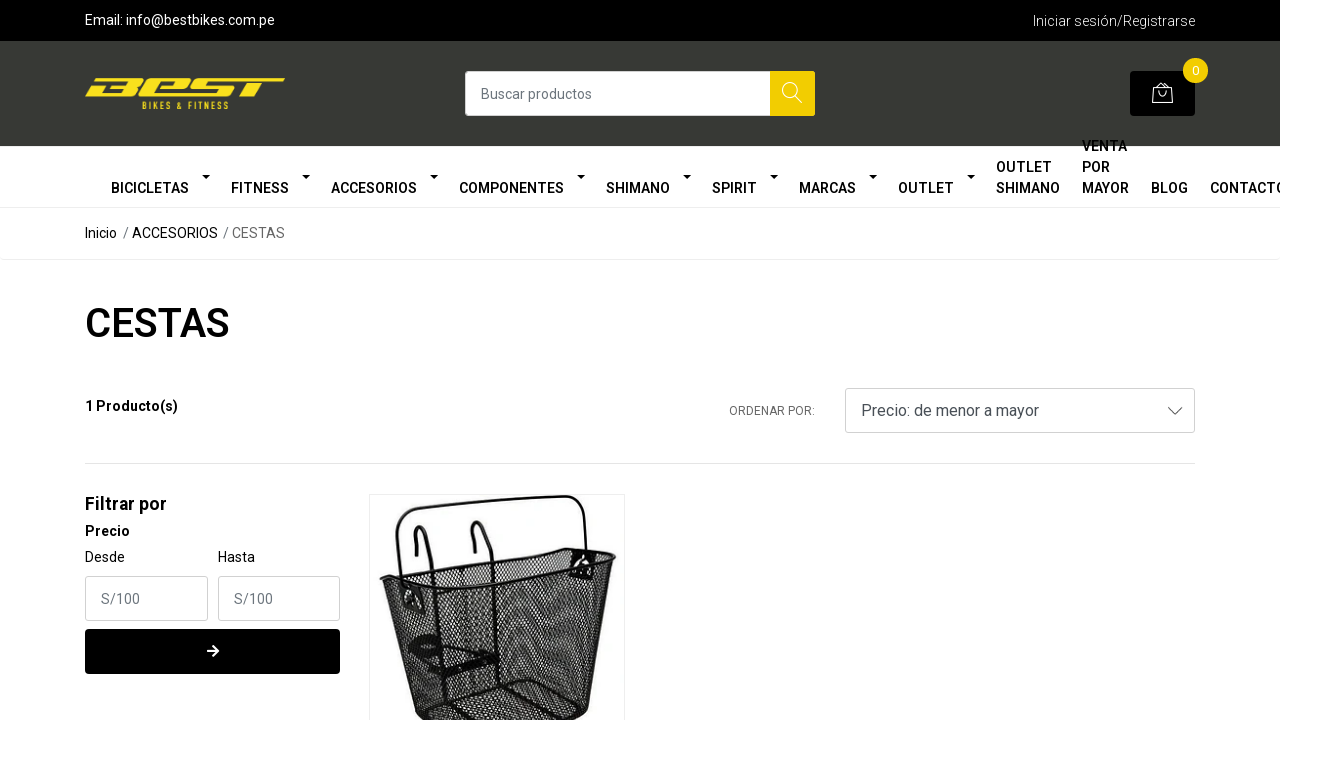

--- FILE ---
content_type: text/html; charset=utf-8
request_url: https://www.bestbikes.com.pe/accesorios/cestas
body_size: 13894
content:
<!DOCTYPE html>
<!--[if IE 9]><html class="lt-ie10" lang="en" > <![endif]-->
<html class="no-js" lang="es-PE" xmlns="http://www.w3.org/1999/xhtml"> <!--<![endif]-->

  <head>
    <title>CESTAS</title>
    <meta name="description" content="" />

    <meta http-equiv="Content-Type" content="text/html; charset=utf-8" />

    <meta name="robots" content="follow, all" />

    <!-- Set the viewport width to device width for mobile -->
    <meta name="viewport" content="width=device-width, initial-scale=1, shrink-to-fit=no">

    <link rel="preconnect" href="https://images.jumpseller.com">
    <link rel="preconnect" href="https://cdnx.jumpseller.com">
    <link rel="preconnect" href="https://assets.jumpseller.com">

    

<!-- Facebook Meta tags for Product -->
<meta property="fb:app_id" content="283643215104248" />

  <meta property="og:title" content="CESTAS" />
  <meta property="og:type" content="website" />
  
    
    
      <meta property="og:image" content="https://cdnx.jumpseller.com/best-bikes-fitness/image/48967152/resize/1200/1200?1716236167" />
    
  



<meta property="og:description" content="" />
<meta property="og:url" content="https://www.bestbikes.com.pe/accesorios/cestas" />
<meta property="og:site_name" content="Best Bikes & Fitness" />
<meta name="twitter:card" content="summary" />


<meta property="og:locale" content="es_PE" />



    

    <script src="https://cdnjs.cloudflare.com/ajax/libs/jquery/3.3.1/jquery.min.js" integrity="sha384-tsQFqpEReu7ZLhBV2VZlAu7zcOV+rXbYlF2cqB8txI/8aZajjp4Bqd+V6D5IgvKT" crossorigin="anonymous" ></script>

    <link rel="canonical" href="https://www.bestbikes.com.pe/accesorios/cestas">

    
    <link rel="apple-touch-icon" type="image/x-icon" href="https://cdnx.jumpseller.com/best-bikes-fitness/image/34542233/resize/57/57?1682544155" sizes="57x57">
    <link rel="apple-touch-icon" type="image/x-icon" href="https://cdnx.jumpseller.com/best-bikes-fitness/image/34542233/resize/60/60?1682544155" sizes="60x60">
    <link rel="apple-touch-icon" type="image/x-icon" href="https://cdnx.jumpseller.com/best-bikes-fitness/image/34542233/resize/72/72?1682544155" sizes="72x72">
    <link rel="apple-touch-icon" type="image/x-icon" href="https://cdnx.jumpseller.com/best-bikes-fitness/image/34542233/resize/76/76?1682544155" sizes="76x76">
    <link rel="apple-touch-icon" type="image/x-icon" href="https://cdnx.jumpseller.com/best-bikes-fitness/image/34542233/resize/114/114?1682544155" sizes="114x114">
    <link rel="apple-touch-icon" type="image/x-icon" href="https://cdnx.jumpseller.com/best-bikes-fitness/image/34542233/resize/120/120?1682544155" sizes="120x120">
    <link rel="apple-touch-icon" type="image/x-icon" href="https://cdnx.jumpseller.com/best-bikes-fitness/image/34542233/resize/144/144?1682544155" sizes="144x144">
    <link rel="apple-touch-icon" type="image/x-icon" href="https://cdnx.jumpseller.com/best-bikes-fitness/image/34542233/resize/152/152?1682544155" sizes="152x152">

    <link rel="icon" type="image/png" href="https://cdnx.jumpseller.com/best-bikes-fitness/image/34542233/resize/196/196?1682544155" sizes="196x196">
    <link rel="icon" type="image/png" href="https://cdnx.jumpseller.com/best-bikes-fitness/image/34542233/resize/160/160?1682544155" sizes="160x160">
    <link rel="icon" type="image/png" href="https://cdnx.jumpseller.com/best-bikes-fitness/image/34542233/resize/96/96?1682544155" sizes="96x96">
    <link rel="icon" type="image/png" href="https://cdnx.jumpseller.com/best-bikes-fitness/image/34542233/resize/32/32?1682544155" sizes="32x32">
    <link rel="icon" type="image/png" href="https://cdnx.jumpseller.com/best-bikes-fitness/image/34542233/resize/16/16?1682544155" sizes="16x16">

  <meta name="msapplication-TileColor" content="#95b200">
  <meta name="theme-color" content="#ffffff">



    <link rel="stylesheet" href="//stackpath.bootstrapcdn.com/bootstrap/4.2.1/css/bootstrap.min.css">
    <link rel="stylesheet" href="https://cdnjs.cloudflare.com/ajax/libs/font-awesome/5.15.4/css/all.min.css" integrity="sha384-DyZ88mC6Up2uqS4h/KRgHuoeGwBcD4Ng9SiP4dIRy0EXTlnuz47vAwmeGwVChigm" crossorigin="anonymous" >
    
    <script src="https://cdnjs.cloudflare.com/ajax/libs/OwlCarousel2/2.3.4/owl.carousel.min.js" integrity="sha384-l/y5WJTphApmSlx76Ev6k4G3zxu/+19CVvn9OTKI7gs4Yu5Hm8mjpdtdr5oyhnNo" crossorigin="anonymous" ></script>
    <link rel="stylesheet" href="//assets.jumpseller.com/public/owlcarousel/owl.carousel.css"/>
    
    <link rel="stylesheet" href="https://assets.jumpseller.com/store/best-bikes-fitness/themes/581224/styles.min.css?1764563807"/>
    <link rel="stylesheet" href="https://assets.jumpseller.com/store/best-bikes-fitness/themes/581224/color_pickers.min.css?1764563807"/>
    <link rel="stylesheet" href="https://assets.jumpseller.com/store/best-bikes-fitness/themes/581224/linear-icon.min.css?1764563807"/>
        <link rel="preconnect" href="https://fonts.googleapis.com">
<link rel="preconnect" href="https://fonts.gstatic.com" crossorigin>
<link href="https://fonts.googleapis.com/css2?family=Roboto:ital,wght@0,100;0,200;0,300;0,400;0,500;0,600;0,700;0,800;1,100;1,200;1,300;1,400;1,500;1,600;1,700;1,800&family=Open+Sans:ital,wght@0,100;0,200;0,300;0,400;0,500;0,600;0,700;0,800;1,100;1,200;1,300;1,400;1,500;1,600;1,700;1,800&family=Open+Sans:ital,wght@0,100;0,200;0,300;0,400;0,500;0,600;0,700;0,800;1,100;1,200;1,300;1,400;1,500;1,600;1,700;1,800&display=swap" rel="stylesheet">

<style type="text/css">
  body {
  font-family: Roboto !important;
  }

  .page-header, h2 {
    font-family: Open Sans !important;
  }

  .navbar-brand, .text-logo {
   font-family: Open Sans !important;
  }

   p, .caption h4, label, table, .panel  {
    font-size: 14px !important;
  }
  h1.block-header,
  h2.block-header,
  h2.summary-title {
    font-size: 18px !important;
  }
  .navbar-brand, .text-logo {
    font-size: 18px !important;
  }
  header #main-menu .navbar-nav a.nav-link {
    font-size: 14px !important;
  }

</style>

    <script type="application/ld+json">
[
  {
    "@context": "http://schema.org",
    "@type": "BreadcrumbList",
    "itemListElement": [
      
        {
        "@type": "ListItem",
        "position": 1,
        "item": {
        "name": "Inicio",
        "@id": "/"
        }
        }
        ,
      
        {
        "@type": "ListItem",
        "position": 2,
        "item": {
        "name": "ACCESORIOS",
        "@id": "/accesorios"
        }
        }
        ,
      
        {
        "@type": "ListItem",
        "position": 3,
        "item": {
        "name": "CESTAS"
        }
        }
        
      
    ]
  },
  {
    "@context": "http://schema.org/"
    
  }]
  </script>


    <!-- Autocomplete search -->
    

    
<script>
  // Listener for swatch clicks when product block swatches are enabled
  function updateCarouselFromSwatch(productID, componentID, valueID) {
    const carousel = $(`#image-product-${productID}-${componentID}`);
    const variant = $(`[data-color-option-value="${valueID}"]`, carousel);
    const fallback = $('.carousel-default-item', carousel);

    if (carousel.length == 0) return;
    const item = variant.length == 0 ? fallback : variant;

    // When we click on the same swatch option, do nothing.
    // When there is no principal image, show the fallback product image.
    // Use bootstrap carousel or fallback to just setting active class and toggle with css
    if (carousel.carousel) {
      carousel.carousel(item.first().index());
    } else {
      $('.active', carousel).removeClass('active');
      item.first().addClass('active');
    }
  }

  // Listener for add-to-cart quantity updates, if they are shown
  function verifyAddToCartQuantity(productID, componentID) {
    const quantityInput = document.querySelector(`#input-qty-${productID}-${componentID}`);
    const maxAmount = quantityInput.max;
    if (parseInt(quantityInput.value) > parseInt(maxAmount)) {
      quantityInput.classList.add('maxStockQty');
      quantityInput.value = maxAmount;
    } else {
      quantityInput.classList.remove('maxStockQty');
      if (quantityInput.value < 0) quantityInput.value = 1;
    }
  }
</script>


    
  	 <meta name='google-site-verification' content='OSrY692-Q20H9VJAqkOq93xv5orbsweOI_vF9RBRvLo'/> 
 <meta name="csrf-param" content="authenticity_token" />
<meta name="csrf-token" content="dW2RRTiOkawfwNmi8RX_DO3nnffe5iMJqIgCzX44NpgqXmql5y_jwQ7tSLR5FCD5DbT81tZkBj-Cwlb8Xc8JEQ" />






  <script async src="https://www.googletagmanager.com/gtag/js?id=AW-11465462239"></script>


<script>
  window.dataLayer = window.dataLayer || [];

  function gtag() {
    dataLayer.push(arguments);
  }

  gtag('js', new Date());

  // custom dimensions (for OKRs metrics)
  let custom_dimension_params = { custom_map: {} };
  
  custom_dimension_params['custom_map']['dimension1'] = 'theme';
  custom_dimension_params['theme'] = "mega";
  
  

  // Send events to Jumpseller GA Account
  // gtag('config', 'G-JBWEC7QQTS', Object.assign({}, { 'allow_enhanced_conversions': true }, custom_dimension_params));

  // Send events to Store Owner GA Account
  
  
  
  gtag('config', 'AW-11465462239', { 'allow_enhanced_conversions': true });
  

  

  let order_items = null;

  
  // view_item_list -  user sees a specific category
  gtag('event', 'view_item_list', {
    item_list_name: "CESTAS"
  });

  

  
</script>












<script src="https://files.jumpseller.com/javascripts/dist/jumpseller-2.0.0.js" defer="defer"></script></head>
  <body class="">

    <!--[if lt IE 8]>
<p class="browsehappy">You are using an <strong>outdated</strong> browser. Please <a href="http://browsehappy.com/">upgrade your browser</a> to improve your experience.</p>
<![endif]-->
    
    <header class="header">
  <div class="preheader">
    <div class="container">
      <div class="row align-items-center">
        
          <div class="col-md-6">
            <div class="preheader-message">
              Email: info@bestbikes.com.pe
            </div>
          </div>
        
        <div class="col-md-6">
          <div class="preheader-menu">
            <!-- Customers links -->
            
              <div class="preheader-menu-item ">
                <a
                  href="/customer/login"
                  class="trsn"
                  title="Iniciar sesión/Registrarse Best Bikes & Fitness"
                >
                  <span class="customer-name">
                    Iniciar sesión/Registrarse
                  </span>
                </a>
              </div>
            

            

            

            
          </div>
        </div>
      </div>
    </div>
  </div>
  <div class="logo-area">
    <div class="container">
      <div class="row align-items-center">
        <div class="col-12 d-lg-none text-center mb-3">
          <a href="https://www.bestbikes.com.pe" title="Best Bikes & Fitness" class="navbar-brand">
            
              <img src="https://images.jumpseller.com/store/best-bikes-fitness/store/logo/logo-best-amarillo-alta.png?1683212345" class="store-image" alt="Best Bikes & Fitness">
            
          </a>
        </div>
        <div class="col-2 d-lg-none">
          <button class="btn primary mobile-menu-trigger">
            <div class="nav-icon">
              <span></span>
              <span></span>
              <span></span>
              <span></span>
            </div>
          </button>
        </div>
        <div class="col-lg-4 col-md-4 d-none d-lg-block">
          <a href="https://www.bestbikes.com.pe" title="Best Bikes & Fitness" class="navbar-brand">
            
              <img src="https://images.jumpseller.com/store/best-bikes-fitness/store/logo/logo-best-amarillo-alta.png?1683212345" class="store-image" alt="Best Bikes & Fitness">
            
          </a>
        </div>
        <div class="col-lg-4 col-8">
          <div class="jumpseller-autocomplete">
            <form id="search_mini_form" class="form-group" method="get" action="/search">
              <input type="text" value="" name="q" class="form-control form-control-sm" onFocus="javascript:this.value=''" placeholder="Buscar productos" />
              <button type="submit" class="btn primary"><i class="linear-icon icon-0803-magnifier"></i></button>
            </form>
          </div>
        </div>
        <div class="col-lg-4 col-2 text-right">
          
            
              <div class="header-cart">
                <span class="cart-size">0</span>
                <a id="cart-link" href="/cart" class="btn secondary">
                  <i class="linear-icon icon-0333-bag2"></i>
                </a>
              </div>
            
          
        </div>
      </div>
    </div>
  </div>
  <!-- Navigation -->
  <div class="menu-area">
    <nav id="mobile-menu" aria-labelledby="menu-trigger" class="trsn d-lg-none">
      <ul>
        
          <li class="has-dropdown mobile">
  
  <a title="BICICLETAS" class="level-1  first-trigger">BICICLETAS <i class="fas fa-angle-right" aria-hidden="true"></i></a>
  

  
  <ul class="level-1 dropdown">
    <li><a title="Volver" class="back-level-1"><i class="fas fa-angle-double-left" aria-hidden="true"></i> Volver</a></li>
    <li><a title="BICICLETAS" class="top-category" >BICICLETAS</a></li>
    
    	<li class=" mobile">
  
  <a href="/bicicletas/mtb" title="MTB" >MTB</a>
  

  
</li>

    
    	<li class=" mobile">
  
  <a href="/bicicletas/urbana" title="URBANA" >URBANA</a>
  

  
</li>

    
    	<li class=" mobile">
  
  <a href="/bicicletas/ninos" title="NIÑOS" >NIÑOS</a>
  

  
</li>

    
    	<li class=" mobile">
  
  <a href="/bicicletas/ruta" title="RUTA" >RUTA</a>
  

  
</li>

    
    <li><a href="/bicicletas" title="BICICLETAS" class="goto">Ir a <span>BICICLETAS</span></a></li>
  </ul>
  
</li>

        
          <li class="has-dropdown mobile">
  
  <a title="FITNESS" class="level-1  first-trigger">FITNESS <i class="fas fa-angle-right" aria-hidden="true"></i></a>
  

  
  <ul class="level-1 dropdown">
    <li><a title="Volver" class="back-level-1"><i class="fas fa-angle-double-left" aria-hidden="true"></i> Volver</a></li>
    <li><a title="FITNESS" class="top-category" >FITNESS</a></li>
    
    	<li class=" mobile">
  
  <a href="/fitness/trotadoras" title="TROTADORAS" >TROTADORAS</a>
  

  
</li>

    
    	<li class=" mobile">
  
  <a href="/fitness/elipticas" title="ELÍPTICAS" >ELÍPTICAS</a>
  

  
</li>

    
    	<li class=" mobile">
  
  <a href="/fitness/spinning" title="SPINNING" >SPINNING</a>
  

  
</li>

    
    	<li class=" mobile">
  
  <a href="/fitness/home-gym" title="HOME GYM" >HOME GYM</a>
  

  
</li>

    
    	<li class=" mobile">
  
  <a href="/fitness/bancas" title="BANCAS" >BANCAS</a>
  

  
</li>

    
    	<li class=" mobile">
  
  <a href="/fitness/remos" title="REMOS" >REMOS</a>
  

  
</li>

    
    	<li class=" mobile">
  
  <a href="/fitness/accesorios-fitness" title="ACCESORIOS FITNESS" >ACCESORIOS FITNESS</a>
  

  
</li>

    
    <li><a href="/fitness" title="FITNESS" class="goto">Ir a <span>FITNESS</span></a></li>
  </ul>
  
</li>

        
          <li class="has-dropdown mobile">
  
  <a title="ACCESORIOS" class="level-1  first-trigger">ACCESORIOS <i class="fas fa-angle-right" aria-hidden="true"></i></a>
  

  
  <ul class="level-1 dropdown">
    <li><a title="Volver" class="back-level-1"><i class="fas fa-angle-double-left" aria-hidden="true"></i> Volver</a></li>
    <li><a title="ACCESORIOS" class="top-category" >ACCESORIOS</a></li>
    
    	<li class=" mobile">
  
  <a href="/accesorios/asientos-portabebe" title="ASIENTOS PORTABEBE" >ASIENTOS PORTABEBE</a>
  

  
</li>

    
    	<li class=" mobile">
  
  <a href="/accesorios/calas" title="CALAS" >CALAS</a>
  

  
</li>

    
    	<li class=" mobile">
  
  <a href="/accesorios/camaras" title="CÁMARAS" >CÁMARAS</a>
  

  
</li>

    
    	<li class=" mobile">
  
  <a href="/accesorios/candados" title="CANDADOS" >CANDADOS</a>
  

  
</li>

    
    	<li class=" mobile">
  
  <a href="/accesorios/cascos" title="CASCOS" >CASCOS</a>
  

  
</li>

    
    	<li class=" mobile">
  
  <a href="/accesorios/cubre-bicis" title="CUBRE BICIS" >CUBRE BICIS</a>
  

  
</li>

    
    	<li class=" mobile">
  
  <a href="/accesorios/cuentakilometros" title="CUENTAKILÓMETROS" >CUENTAKILÓMETROS</a>
  

  
</li>

    
    	<li class=" mobile">
  
  <a href="/accesorios/espaciadores" title="ESPACIADORES" >ESPACIADORES</a>
  

  
</li>

    
    	<li class=" mobile">
  
  <a href="/accesorios/guantes" title="GUANTES" >GUANTES</a>
  

  
</li>

    
    	<li class=" mobile">
  
  <a href="/accesorios/guardafangos" title="GUARDAFANGOS" >GUARDAFANGOS</a>
  

  
</li>

    
    	<li class=" mobile">
  
  <a href="/accesorios/herramientas" title="HERRAMIENTAS" >HERRAMIENTAS</a>
  

  
</li>

    
    	<li class=" mobile">
  
  <a href="/accesorios/infladores" title="INFLADORES" >INFLADORES</a>
  

  
</li>

    
    	<li class=" mobile">
  
  <a href="/accesorios/lentes" title="LENTES" >LENTES</a>
  

  
</li>

    
    	<li class=" mobile">
  
  <a href="/accesorios/llantas" title="LLANTAS" >LLANTAS</a>
  

  
</li>

    
    	<li class=" mobile">
  
  <a href="/accesorios/luces" title="LUCES" >LUCES</a>
  

  
</li>

    
    	<li class=" mobile">
  
  <a href="/accesorios/manillares" title="MANILLARES" >MANILLARES</a>
  

  
</li>

    
    	<li class=" mobile">
  
  <a href="/accesorios/mochilas-hidratacion" title="MOCHILAS HIDRATACIÓN" >MOCHILAS HIDRATACIÓN</a>
  

  
</li>

    
    	<li class=" mobile">
  
  <a href="/accesorios/pedales" title="PEDALES" >PEDALES</a>
  

  
</li>

    
    	<li class=" mobile">
  
  <a href="/accesorios/porta-herramientas" title="PORTA HERRAMIENTAS" >PORTA HERRAMIENTAS</a>
  

  
</li>

    
    	<li class=" mobile">
  
  <a href="/accesorios/portabicicletas" title="PORTABICICLETAS" >PORTABICICLETAS</a>
  

  
</li>

    
    	<li class=" mobile">
  
  <a href="/accesorios/porta-bidones-bidones" title="PORTA BIDONES - BIDONES" >PORTA BIDONES - BIDONES</a>
  

  
</li>

    
    	<li class=" mobile">
  
  <a href="/accesorios/poste-de-asiento" title="POSTE DE ASIENTO" >POSTE DE ASIENTO</a>
  

  
</li>

    
    	<li class=" mobile">
  
  <a href="/accesorios/potencias" title="POTENCIAS" >POTENCIAS</a>
  

  
</li>

    
    	<li class=" mobile">
  
  <a href="/accesorios/proteccion-de-marcos" title="PROTECCIÓN DE MARCOS" >PROTECCIÓN DE MARCOS</a>
  

  
</li>

    
    	<li class=" mobile">
  
  <a href="/accesorios/punos" title="PUÑOS" >PUÑOS</a>
  

  
</li>

    
    	<li class=" mobile">
  
  <a href="/accesorios/ropa" title="ROPA" >ROPA</a>
  

  
</li>

    
    	<li class=" mobile">
  
  <a href="/accesorios/sillines" title="SILLINES" >SILLINES</a>
  

  
</li>

    
    	<li class=" mobile">
  
  <a href="/accesorios/timbres" title="TIMBRES" >TIMBRES</a>
  

  
</li>

    
    	<li class=" mobile">
  
  <a href="/accesorios/trainer" title="TRAINER" >TRAINER</a>
  

  
</li>

    
    	<li class=" mobile">
  
  <a href="/accesorios/zapatillas" title="ZAPATILLAS" >ZAPATILLAS</a>
  

  
</li>

    
    <li><a href="/accesorios" title="ACCESORIOS" class="goto">Ir a <span>ACCESORIOS</span></a></li>
  </ul>
  
</li>

        
          <li class="has-dropdown mobile">
  
  <a title="COMPONENTES" class="level-1  first-trigger">COMPONENTES <i class="fas fa-angle-right" aria-hidden="true"></i></a>
  

  
  <ul class="level-1 dropdown">
    <li><a title="Volver" class="back-level-1"><i class="fas fa-angle-double-left" aria-hidden="true"></i> Volver</a></li>
    <li><a title="COMPONENTES" class="top-category" >COMPONENTES</a></li>
    
    	<li class=" mobile">
  
  <a href="/componentes/aros-completos" title="AROS COMPLETOS" >AROS COMPLETOS</a>
  

  
</li>

    
    	<li class=" mobile">
  
  <a href="/componentes/bielas" title="BIELAS" >BIELAS</a>
  

  
</li>

    
    	<li class=" mobile">
  
  <a href="/componentes/cables-electricos" title="CABLES ELÉCTRICOS" >CABLES ELÉCTRICOS</a>
  

  
</li>

    
    	<li class=" mobile">
  
  <a href="/componentes/cables-hidraulicos" title="CABLES HIDRÁULICOS" >CABLES HIDRÁULICOS</a>
  

  
</li>

    
    	<li class=" mobile">
  
  <a href="/componentes/cables-de-cambio" title="CABLES DE CAMBIO" >CABLES DE CAMBIO</a>
  

  
</li>

    
    	<li class=" mobile">
  
  <a href="/componentes/cables-de-freno" title="CABLES DE FRENO" >CABLES DE FRENO</a>
  

  
</li>

    
    	<li class=" mobile">
  
  <a href="/componentes/cadenas" title="CADENAS" >CADENAS</a>
  

  
</li>

    
    	<li class=" mobile">
  
  <a href="/componentes/cassettes" title="CASSETTES" >CASSETTES</a>
  

  
</li>

    
    	<li class=" mobile">
  
  <a href="/componentes/complementos-nexus" title="COMPLEMENTOS NEXUS" >COMPLEMENTOS NEXUS</a>
  

  
</li>

    
    	<li class=" mobile">
  
  <a href="/componentes/conectores-de-cadena" title="CONECTORES DE CADENA" >CONECTORES DE CADENA</a>
  

  
</li>

    
    	<li class=" mobile">
  
  <a href="/componentes/contrapedal" title="CONTRAPEDAL" >CONTRAPEDAL</a>
  

  
</li>

    
    	<li class=" mobile">
  
  <a href="/componentes/descarriladores" title="DESCARRILADORES" >DESCARRILADORES</a>
  

  
</li>

    
    	<li class=" mobile">
  
  <a href="/componentes/desviadores" title="DESVIADORES" >DESVIADORES</a>
  

  
</li>

    
    	<li class=" mobile">
  
  <a href="/componentes/discos-de-freno" title="DISCOS DE FRENO" >DISCOS DE FRENO</a>
  

  
</li>

    
    	<li class=" mobile">
  
  <a href="/componentes/discos" title="DISCOS" >DISCOS</a>
  

  
</li>

    
    	<li class=" mobile">
  
  <a href="/componentes/ejes-de-pedalier" title="EJES DE PEDALIER" >EJES DE PEDALIER</a>
  

  
</li>

    
    	<li class=" mobile">
  
  <a href="/componentes/frenos-hidraulicos" title="FRENOS HIDRÁULICOS" >FRENOS HIDRÁULICOS</a>
  

  
</li>

    
    	<li class=" mobile">
  
  <a href="/componentes/frenos-mecanicos" title="FRENOS MECÁNICOS" >FRENOS MECÁNICOS</a>
  

  
</li>

    
    	<li class=" mobile">
  
  <a href="/componentes/horquillas" title="HORQUILLAS" >HORQUILLAS</a>
  

  
</li>

    
    	<li class=" mobile">
  
  <a href="/componentes/manetas-de-cambio" title="MANETAS DE CAMBIO" >MANETAS DE CAMBIO</a>
  

  
</li>

    
    	<li class=" mobile">
  
  <a href="/componentes/manetas-de-control-dual" title="MANETAS DE CONTROL DUAL" >MANETAS DE CONTROL DUAL</a>
  

  
</li>

    
    	<li class=" mobile">
  
  <a href="/componentes/manetas-de-freno" title="MANETAS DE FRENO" >MANETAS DE FRENO</a>
  

  
</li>

    
    	<li class=" mobile">
  
  <a href="/componentes/mazas" title="MAZAS" >MAZAS</a>
  

  
</li>

    
    	<li class=" mobile">
  
  <a href="/componentes/pastillas-de-frenos" title="PASTILLAS DE FRENOS" >PASTILLAS DE FRENOS</a>
  

  
</li>

    
    	<li class=" mobile">
  
  <a href="/componentes/pinones" title="PIÑONES" >PIÑONES</a>
  

  
</li>

    
    	<li class=" mobile">
  
  <a href="/componentes/platos" title="PLATOS" >PLATOS</a>
  

  
</li>

    
    	<li class=" mobile">
  
  <a href="/componentes/roldanas" title="ROLDANAS" >ROLDANAS</a>
  

  
</li>

    
    	<li class=" mobile">
  
  <a href="/componentes/tazas" title="TAZAS" >TAZAS</a>
  

  
</li>

    
    <li><a href="/componentes" title="COMPONENTES" class="goto">Ir a <span>COMPONENTES</span></a></li>
  </ul>
  
</li>

        
          <li class="has-dropdown mobile">
  
  <a title="SHIMANO" class="level-1  first-trigger">SHIMANO <i class="fas fa-angle-right" aria-hidden="true"></i></a>
  

  
  <ul class="level-1 dropdown">
    <li><a title="Volver" class="back-level-1"><i class="fas fa-angle-double-left" aria-hidden="true"></i> Volver</a></li>
    <li><a title="SHIMANO" class="top-category" >SHIMANO</a></li>
    
    	<li class="has-dropdown mobile">
  
  <a title="ACCESORIOS" class="level-2  last-trigger">ACCESORIOS <i class="fas fa-angle-right" aria-hidden="true"></i></a>
  

  
  <ul class="level-2 dropdown">
    <li><a title="Volver" class="back-level-2"><i class="fas fa-angle-double-left" aria-hidden="true"></i> Volver</a></li>
    <li><a title="ACCESORIOS" class="top-category" >ACCESORIOS</a></li>
    
    	<li class=" mobile">
  
  <a href="/shimano/accesorios/accesorios-de-cambios-electronicos" title="ACCESORIOS DE CAMBIOS ELECTRÓNICOS" >ACCESORIOS DE CAMBIOS ELECTRÓNICOS</a>
  

  
</li>

    
    	<li class=" mobile">
  
  <a href="/shimano/accesorios/calas" title="CALAS" >CALAS</a>
  

  
</li>

    
    	<li class=" mobile">
  
  <a href="/shimano/accesorios/guantes" title="GUANTES" >GUANTES</a>
  

  
</li>

    
    	<li class=" mobile">
  
  <a href="/shimano/accesorios/herramientas" title="HERRAMIENTAS" >HERRAMIENTAS</a>
  

  
</li>

    
    	<li class=" mobile">
  
  <a href="/shimano/accesorios/lentes" title="LENTES" >LENTES</a>
  

  
</li>

    
    	<li class=" mobile">
  
  <a href="/shimano/accesorios/mochilas-hidratacion" title="MOCHILAS HIDRATACIÓN" >MOCHILAS HIDRATACIÓN</a>
  

  
</li>

    
    	<li class=" mobile">
  
  <a href="/shimano/accesorios/ropa" title="ROPA" >ROPA</a>
  

  
</li>

    
    	<li class=" mobile">
  
  <a href="/shimano/accesorios/pedales" title="PEDALES" >PEDALES</a>
  

  
</li>

    
    	<li class=" mobile">
  
  <a href="/shimano/accesorios/zapatillas" title="ZAPATILLAS" >ZAPATILLAS</a>
  

  
</li>

    
    <li><a href="/shimano/accesorios" title="ACCESORIOS" class="goto">Ir a <span>ACCESORIOS</span></a></li>
  </ul>
  
</li>

    
    	<li class="has-dropdown mobile">
  
  <a title="COMPONENTES" class="level-2  last-trigger">COMPONENTES <i class="fas fa-angle-right" aria-hidden="true"></i></a>
  

  
  <ul class="level-2 dropdown">
    <li><a title="Volver" class="back-level-2"><i class="fas fa-angle-double-left" aria-hidden="true"></i> Volver</a></li>
    <li><a title="COMPONENTES" class="top-category" >COMPONENTES</a></li>
    
    	<li class=" mobile">
  
  <a href="/shimano/componentes/accesorios-de-cambios-electronicos" title="ACCESORIOS DE CAMBIOS ELECTRÓNICOS" >ACCESORIOS DE CAMBIOS ELECTRÓNICOS</a>
  

  
</li>

    
    	<li class=" mobile">
  
  <a href="/shimano/componentes/adaptadores-de-desviador" title="ADAPTADORES DE DESVIADOR" >ADAPTADORES DE DESVIADOR</a>
  

  
</li>

    
    	<li class=" mobile">
  
  <a href="/shimano/componentes/adaptadores-de-disco" title="ADAPTADORES DE DISCO" >ADAPTADORES DE DISCO</a>
  

  
</li>

    
    	<li class=" mobile">
  
  <a href="/shimano/componentes/aros-armados" title="AROS ARMADOS" >AROS ARMADOS</a>
  

  
</li>

    
    	<li class=" mobile">
  
  <a href="/shimano/componentes/bielas" title="BIELAS" >BIELAS</a>
  

  
</li>

    
    	<li class=" mobile">
  
  <a href="/shimano/componentes/cables-electricos" title="CABLES ELÉCTRICOS" >CABLES ELÉCTRICOS</a>
  

  
</li>

    
    	<li class=" mobile">
  
  <a href="/shimano/componentes/cables-hidraulicos" title="CABLES HIDRÁULICOS" >CABLES HIDRÁULICOS</a>
  

  
</li>

    
    	<li class=" mobile">
  
  <a href="/shimano/componentes/cables-de-cambio" title="CABLES DE CAMBIO" >CABLES DE CAMBIO</a>
  

  
</li>

    
    	<li class=" mobile">
  
  <a href="/shimano/componentes/cables-de-freno" title="CABLES DE FRENO" >CABLES DE FRENO</a>
  

  
</li>

    
    	<li class=" mobile">
  
  <a href="/shimano/componentes/cadenas" title="CADENAS" >CADENAS</a>
  

  
</li>

    
    	<li class=" mobile">
  
  <a href="/shimano/componentes/cassettes" title="CASSETTES" >CASSETTES</a>
  

  
</li>

    
    	<li class=" mobile">
  
  <a href="/shimano/componentes/cierres-de-sillin" title="CIERRES DE SILLÍN" >CIERRES DE SILLÍN</a>
  

  
</li>

    
    	<li class=" mobile">
  
  <a href="/shimano/componentes/complementos-nexus" title="COMPLEMENTOS NEXUS" >COMPLEMENTOS NEXUS</a>
  

  
</li>

    
    	<li class=" mobile">
  
  <a href="/shimano/componentes/conectores-de-cadena" title="CONECTORES DE CADENA" >CONECTORES DE CADENA</a>
  

  
</li>

    
    	<li class=" mobile">
  
  <a href="/shimano/componentes/contrapedal" title="CONTRAPEDAL" >CONTRAPEDAL</a>
  

  
</li>

    
    	<li class=" mobile">
  
  <a href="/shimano/componentes/descarriladores" title="DESCARRILADORES" >DESCARRILADORES</a>
  

  
</li>

    
    	<li class=" mobile">
  
  <a href="/shimano/componentes/desviadores" title="DESVIADORES" >DESVIADORES</a>
  

  
</li>

    
    	<li class=" mobile">
  
  <a href="/shimano/componentes/discos-de-freno" title="DISCOS DE FRENO" >DISCOS DE FRENO</a>
  

  
</li>

    
    	<li class=" mobile">
  
  <a href="/shimano/componentes/discos" title="DISCOS" >DISCOS</a>
  

  
</li>

    
    	<li class=" mobile">
  
  <a href="/shimano/componentes/ejes-de-pedalier" title="EJES DE PEDALIER" >EJES DE PEDALIER</a>
  

  
</li>

    
    	<li class=" mobile">
  
  <a href="/shimano/componentes/frenos-hidraulicos" title="FRENOS HIDRÁULICOS" >FRENOS HIDRÁULICOS</a>
  

  
</li>

    
    	<li class=" mobile">
  
  <a href="/shimano/componentes/frenos-mecanicos" title="FRENOS MECÁNICOS" >FRENOS MECÁNICOS</a>
  

  
</li>

    
    	<li class=" mobile">
  
  <a href="/shimano/componentes/manetas-de-cambio" title="MANETAS DE CAMBIO" >MANETAS DE CAMBIO</a>
  

  
</li>

    
    	<li class=" mobile">
  
  <a href="/shimano/componentes/manetas-de-control-dual" title="MANETAS DE CONTROL DUAL" >MANETAS DE CONTROL DUAL</a>
  

  
</li>

    
    	<li class=" mobile">
  
  <a href="/shimano/componentes/manetas-de-freno" title="MANETAS DE FRENO" >MANETAS DE FRENO</a>
  

  
</li>

    
    	<li class=" mobile">
  
  <a href="/shimano/componentes/mazas" title="MAZAS" >MAZAS</a>
  

  
</li>

    
    	<li class=" mobile">
  
  <a href="/shimano/componentes/pastillas-de-freno" title="PASTILLAS DE FRENO" >PASTILLAS DE FRENO</a>
  

  
</li>

    
    	<li class=" mobile">
  
  <a href="/shimano/componentes/pedales" title="PEDALES" >PEDALES</a>
  

  
</li>

    
    	<li class=" mobile">
  
  <a href="/shimano/componentes/pinones" title="PIÑONES" >PIÑONES</a>
  

  
</li>

    
    	<li class=" mobile">
  
  <a href="/shimano/componentes/platos" title="PLATOS" >PLATOS</a>
  

  
</li>

    
    	<li class=" mobile">
  
  <a href="/shimano/componentes/roldanas" title="ROLDANAS" >ROLDANAS</a>
  

  
</li>

    
    	<li class=" mobile">
  
  <a href="/shimano/componentes/topes-de-cables" title="TOPES DE CABLES" >TOPES DE CABLES</a>
  

  
</li>

    
    	<li class=" mobile">
  
  <a href="/shimano/componentes/topes-de-funda-con-sello" title="TOPES DE FUNDA CON SELLO" >TOPES DE FUNDA CON SELLO</a>
  

  
</li>

    
    	<li class=" mobile">
  
  <a href="/shimano/componentes/visor-de-marcha" title="VISOR DE MARCHA" >VISOR DE MARCHA</a>
  

  
</li>

    
    <li><a href="/shimano/componentes" title="COMPONENTES" class="goto">Ir a <span>COMPONENTES</span></a></li>
  </ul>
  
</li>

    
    <li><a href="/shimano" title="SHIMANO" class="goto">Ir a <span>SHIMANO</span></a></li>
  </ul>
  
</li>

        
          <li class="has-dropdown mobile">
  
  <a title="SPIRIT" class="level-1  first-trigger">SPIRIT <i class="fas fa-angle-right" aria-hidden="true"></i></a>
  

  
  <ul class="level-1 dropdown">
    <li><a title="Volver" class="back-level-1"><i class="fas fa-angle-double-left" aria-hidden="true"></i> Volver</a></li>
    <li><a title="SPIRIT" class="top-category" >SPIRIT</a></li>
    
    	<li class=" mobile">
  
  <a href="/spirit/trotadoras" title="TROTADORAS" >TROTADORAS</a>
  

  
</li>

    
    	<li class=" mobile">
  
  <a href="/spirit/spinning" title="SPINNING" >SPINNING</a>
  

  
</li>

    
    	<li class=" mobile">
  
  <a href="/spirit/elipticas" title="ELÍPTICAS" >ELÍPTICAS</a>
  

  
</li>

    
    	<li class=" mobile">
  
  <a href="/spirit/home-gym" title="HOME GYM" >HOME GYM</a>
  

  
</li>

    
    	<li class=" mobile">
  
  <a href="/spirit/bancas" title="BANCAS" >BANCAS</a>
  

  
</li>

    
    	<li class=" mobile">
  
  <a href="/spirit/remos" title="REMOS" >REMOS</a>
  

  
</li>

    
    <li><a href="/spirit" title="SPIRIT" class="goto">Ir a <span>SPIRIT</span></a></li>
  </ul>
  
</li>

        
          <li class="has-dropdown mobile">
  
  <a title="MARCAS" class="level-1  first-trigger">MARCAS <i class="fas fa-angle-right" aria-hidden="true"></i></a>
  

  
  <ul class="level-1 dropdown">
    <li><a title="Volver" class="back-level-1"><i class="fas fa-angle-double-left" aria-hidden="true"></i> Volver</a></li>
    <li><a title="MARCAS" class="top-category" >MARCAS</a></li>
    
    	<li class=" mobile">
  
  <a href="/marcas/bell" title="BELL" >BELL</a>
  

  
</li>

    
    	<li class=" mobile">
  
  <a href="/marcas/best" title="BEST" >BEST</a>
  

  
</li>

    
    	<li class=" mobile">
  
  <a href="/marcas/beto" title="BETO" >BETO</a>
  

  
</li>

    
    	<li class=" mobile">
  
  <a href="/marcas/blackburn" title="BLACKBURN" >BLACKBURN</a>
  

  
</li>

    
    	<li class=" mobile">
  
  <a href="/marcas/continental" title="CONTINENTAL" >CONTINENTAL</a>
  

  
</li>

    
    	<li class=" mobile">
  
  <a href="/marcas/disney" title="DISNEY" >DISNEY</a>
  

  
</li>

    
    	<li class=" mobile">
  
  <a href="/marcas/elite" title="ELITE" >ELITE</a>
  

  
</li>

    
    	<li class=" mobile">
  
  <a href="/marcas/giro" title="GIRO" >GIRO</a>
  

  
</li>

    
    	<li class=" mobile">
  
  <a href="/marcas/jingyi" title="JINGYI" >JINGYI</a>
  

  
</li>

    
    	<li class=" mobile">
  
  <a href="/marcas/lazer" title="LAZER" >LAZER</a>
  

  
</li>

    
    	<li class=" mobile">
  
  <a href="/marcas/le-tour" title="LE-TOUR" >LE-TOUR</a>
  

  
</li>

    
    	<li class=" mobile">
  
  <a href="/marcas/lifu" title="LIFU" >LIFU</a>
  

  
</li>

    
    	<li class=" mobile">
  
  <a href="/marcas/merida" title="MERIDA" >MERIDA</a>
  

  
</li>

    
    	<li class=" mobile">
  
  <a href="/marcas/pro" title="PRO" >PRO</a>
  

  
</li>

    
    	<li class=" mobile">
  
  <a href="/marcas/raleigh" title="RALEIGH" >RALEIGH</a>
  

  
</li>

    
    	<li class=" mobile">
  
  <a href="/marcas/rudy-project" title="RUDY PROJECT" >RUDY PROJECT</a>
  

  
</li>

    
    	<li class=" mobile">
  
  <a href="/marcas/shimano" title="SHIMANO" >SHIMANO</a>
  

  
</li>

    
    	<li class=" mobile">
  
  <a href="/marcas/spirit" title="SPIRIT" >SPIRIT</a>
  

  
</li>

    
    	<li class=" mobile">
  
  <a href="/marcas/super-b" title="SUPER B" >SUPER B</a>
  

  
</li>

    
    	<li class=" mobile">
  
  <a href="/marcas/t-one" title="T-ONE" >T-ONE</a>
  

  
</li>

    
    	<li class=" mobile">
  
  <a href="/marcas/vader" title="VADER" >VADER</a>
  

  
</li>

    
    	<li class=" mobile">
  
  <a href="/marcas/vision" title="VISION" >VISION</a>
  

  
</li>

    
    	<li class=" mobile">
  
  <a href="/marcas/vittoria" title="VITTORIA" >VITTORIA</a>
  

  
</li>

    
    	<li class=" mobile">
  
  <a href="/marcas/zoom" title="ZOOM" >ZOOM</a>
  

  
</li>

    
    <li><a href="/marcas" title="MARCAS" class="goto">Ir a <span>MARCAS</span></a></li>
  </ul>
  
</li>

        
          <li class="has-dropdown mobile">
  
  <a title="OUTLET" class="level-1  first-trigger">OUTLET <i class="fas fa-angle-right" aria-hidden="true"></i></a>
  

  
  <ul class="level-1 dropdown">
    <li><a title="Volver" class="back-level-1"><i class="fas fa-angle-double-left" aria-hidden="true"></i> Volver</a></li>
    <li><a title="OUTLET" class="top-category" >OUTLET</a></li>
    
    	<li class=" mobile">
  
  <a href="/outlet/accesorios" title="ACCESORIOS" >ACCESORIOS</a>
  

  
</li>

    
    	<li class=" mobile">
  
  <a href="/outlet/bicicletas" title="BICICLETAS" >BICICLETAS</a>
  

  
</li>

    
    	<li class=" mobile">
  
  <a href="/outlet/fitness" title="FITNESS" >FITNESS</a>
  

  
</li>

    
    <li><a href="/outlet" title="OUTLET" class="goto">Ir a <span>OUTLET</span></a></li>
  </ul>
  
</li>

        
          <li class=" mobile">
  
  <a href="/outlet-shimano" title="OUTLET SHIMANO" >OUTLET SHIMANO</a>
  

  
</li>

        
          <li class=" mobile">
  
  <a href="/venta-por-mayor" title="VENTA POR MAYOR" >VENTA POR MAYOR</a>
  

  
</li>

        
          <li class=" mobile">
  
  <a href="/blog" title="Blog" >Blog</a>
  

  
</li>

        
          <li class=" mobile">
  
  <a href="/contact" title="Contacto" >Contacto</a>
  

  
</li>

        
      </ul>
    </nav>
    <div class="container">
      <div class="row no-gutters">
        
        <div class="col-12">
          <div class="navbar navbar-expand-lg">
            <div id="main-menu" class="collapse navbar-collapse">
              <ul class="navbar-nav mr-auto list-group-horizontal d-table">
                
                  <li class="nav-item dropdown d-table-cell">
  <a href="/bicicletas"  title="BICICLETAS" class="dropdown-toggle trsn nav-link d-table-cell align-middle">BICICLETAS</a>
  
    <ul class="dropdown-menu multi-level">
      
        <li class="nav-item ">
  <a href="/bicicletas/mtb"  title="MTB" class=" trsn nav-link ">MTB</a>
  
</li>

      
        <li class="nav-item ">
  <a href="/bicicletas/urbana"  title="URBANA" class=" trsn nav-link ">URBANA</a>
  
</li>

      
        <li class="nav-item ">
  <a href="/bicicletas/ninos"  title="NIÑOS" class=" trsn nav-link ">NIÑOS</a>
  
</li>

      
        <li class="nav-item ">
  <a href="/bicicletas/ruta"  title="RUTA" class=" trsn nav-link ">RUTA</a>
  
</li>

      
    </ul>
  
</li>

                
                  <li class="nav-item dropdown d-table-cell">
  <a href="/fitness"  title="FITNESS" class="dropdown-toggle trsn nav-link d-table-cell align-middle">FITNESS</a>
  
    <ul class="dropdown-menu multi-level">
      
        <li class="nav-item ">
  <a href="/fitness/trotadoras"  title="TROTADORAS" class=" trsn nav-link ">TROTADORAS</a>
  
</li>

      
        <li class="nav-item ">
  <a href="/fitness/elipticas"  title="ELÍPTICAS" class=" trsn nav-link ">ELÍPTICAS</a>
  
</li>

      
        <li class="nav-item ">
  <a href="/fitness/spinning"  title="SPINNING" class=" trsn nav-link ">SPINNING</a>
  
</li>

      
        <li class="nav-item ">
  <a href="/fitness/home-gym"  title="HOME GYM" class=" trsn nav-link ">HOME GYM</a>
  
</li>

      
        <li class="nav-item ">
  <a href="/fitness/bancas"  title="BANCAS" class=" trsn nav-link ">BANCAS</a>
  
</li>

      
        <li class="nav-item ">
  <a href="/fitness/remos"  title="REMOS" class=" trsn nav-link ">REMOS</a>
  
</li>

      
        <li class="nav-item ">
  <a href="/fitness/accesorios-fitness"  title="ACCESORIOS FITNESS" class=" trsn nav-link ">ACCESORIOS FITNESS</a>
  
</li>

      
    </ul>
  
</li>

                
                  <li class="nav-item dropdown d-table-cell">
  <a href="/accesorios"  title="ACCESORIOS" class="dropdown-toggle trsn nav-link d-table-cell align-middle">ACCESORIOS</a>
  
    <ul class="dropdown-menu multi-level">
      
        <li class="nav-item ">
  <a href="/accesorios/asientos-portabebe"  title="ASIENTOS PORTABEBE" class=" trsn nav-link ">ASIENTOS PORTABEBE</a>
  
</li>

      
        <li class="nav-item ">
  <a href="/accesorios/calas"  title="CALAS" class=" trsn nav-link ">CALAS</a>
  
</li>

      
        <li class="nav-item ">
  <a href="/accesorios/camaras"  title="CÁMARAS" class=" trsn nav-link ">CÁMARAS</a>
  
</li>

      
        <li class="nav-item ">
  <a href="/accesorios/candados"  title="CANDADOS" class=" trsn nav-link ">CANDADOS</a>
  
</li>

      
        <li class="nav-item ">
  <a href="/accesorios/cascos"  title="CASCOS" class=" trsn nav-link ">CASCOS</a>
  
</li>

      
        <li class="nav-item ">
  <a href="/accesorios/cubre-bicis"  title="CUBRE BICIS" class=" trsn nav-link ">CUBRE BICIS</a>
  
</li>

      
        <li class="nav-item ">
  <a href="/accesorios/cuentakilometros"  title="CUENTAKILÓMETROS" class=" trsn nav-link ">CUENTAKILÓMETROS</a>
  
</li>

      
        <li class="nav-item ">
  <a href="/accesorios/espaciadores"  title="ESPACIADORES" class=" trsn nav-link ">ESPACIADORES</a>
  
</li>

      
        <li class="nav-item ">
  <a href="/accesorios/guantes"  title="GUANTES" class=" trsn nav-link ">GUANTES</a>
  
</li>

      
        <li class="nav-item ">
  <a href="/accesorios/guardafangos"  title="GUARDAFANGOS" class=" trsn nav-link ">GUARDAFANGOS</a>
  
</li>

      
        <li class="nav-item ">
  <a href="/accesorios/herramientas"  title="HERRAMIENTAS" class=" trsn nav-link ">HERRAMIENTAS</a>
  
</li>

      
        <li class="nav-item ">
  <a href="/accesorios/infladores"  title="INFLADORES" class=" trsn nav-link ">INFLADORES</a>
  
</li>

      
        <li class="nav-item ">
  <a href="/accesorios/lentes"  title="LENTES" class=" trsn nav-link ">LENTES</a>
  
</li>

      
        <li class="nav-item ">
  <a href="/accesorios/llantas"  title="LLANTAS" class=" trsn nav-link ">LLANTAS</a>
  
</li>

      
        <li class="nav-item ">
  <a href="/accesorios/luces"  title="LUCES" class=" trsn nav-link ">LUCES</a>
  
</li>

      
        <li class="nav-item ">
  <a href="/accesorios/manillares"  title="MANILLARES" class=" trsn nav-link ">MANILLARES</a>
  
</li>

      
        <li class="nav-item ">
  <a href="/accesorios/mochilas-hidratacion"  title="MOCHILAS HIDRATACIÓN" class=" trsn nav-link ">MOCHILAS HIDRATACIÓN</a>
  
</li>

      
        <li class="nav-item ">
  <a href="/accesorios/pedales"  title="PEDALES" class=" trsn nav-link ">PEDALES</a>
  
</li>

      
        <li class="nav-item ">
  <a href="/accesorios/porta-herramientas"  title="PORTA HERRAMIENTAS" class=" trsn nav-link ">PORTA HERRAMIENTAS</a>
  
</li>

      
        <li class="nav-item ">
  <a href="/accesorios/portabicicletas"  title="PORTABICICLETAS" class=" trsn nav-link ">PORTABICICLETAS</a>
  
</li>

      
        <li class="nav-item ">
  <a href="/accesorios/porta-bidones-bidones"  title="PORTA BIDONES - BIDONES" class=" trsn nav-link ">PORTA BIDONES - BIDONES</a>
  
</li>

      
        <li class="nav-item ">
  <a href="/accesorios/poste-de-asiento"  title="POSTE DE ASIENTO" class=" trsn nav-link ">POSTE DE ASIENTO</a>
  
</li>

      
        <li class="nav-item ">
  <a href="/accesorios/potencias"  title="POTENCIAS" class=" trsn nav-link ">POTENCIAS</a>
  
</li>

      
        <li class="nav-item ">
  <a href="/accesorios/proteccion-de-marcos"  title="PROTECCIÓN DE MARCOS" class=" trsn nav-link ">PROTECCIÓN DE MARCOS</a>
  
</li>

      
        <li class="nav-item ">
  <a href="/accesorios/punos"  title="PUÑOS" class=" trsn nav-link ">PUÑOS</a>
  
</li>

      
        <li class="nav-item ">
  <a href="/accesorios/ropa"  title="ROPA" class=" trsn nav-link ">ROPA</a>
  
</li>

      
        <li class="nav-item ">
  <a href="/accesorios/sillines"  title="SILLINES" class=" trsn nav-link ">SILLINES</a>
  
</li>

      
        <li class="nav-item ">
  <a href="/accesorios/timbres"  title="TIMBRES" class=" trsn nav-link ">TIMBRES</a>
  
</li>

      
        <li class="nav-item ">
  <a href="/accesorios/trainer"  title="TRAINER" class=" trsn nav-link ">TRAINER</a>
  
</li>

      
        <li class="nav-item ">
  <a href="/accesorios/zapatillas"  title="ZAPATILLAS" class=" trsn nav-link ">ZAPATILLAS</a>
  
</li>

      
    </ul>
  
</li>

                
                  <li class="nav-item dropdown d-table-cell">
  <a href="/componentes"  title="COMPONENTES" class="dropdown-toggle trsn nav-link d-table-cell align-middle">COMPONENTES</a>
  
    <ul class="dropdown-menu multi-level">
      
        <li class="nav-item ">
  <a href="/componentes/aros-completos"  title="AROS COMPLETOS" class=" trsn nav-link ">AROS COMPLETOS</a>
  
</li>

      
        <li class="nav-item ">
  <a href="/componentes/bielas"  title="BIELAS" class=" trsn nav-link ">BIELAS</a>
  
</li>

      
        <li class="nav-item ">
  <a href="/componentes/cables-electricos"  title="CABLES ELÉCTRICOS" class=" trsn nav-link ">CABLES ELÉCTRICOS</a>
  
</li>

      
        <li class="nav-item ">
  <a href="/componentes/cables-hidraulicos"  title="CABLES HIDRÁULICOS" class=" trsn nav-link ">CABLES HIDRÁULICOS</a>
  
</li>

      
        <li class="nav-item ">
  <a href="/componentes/cables-de-cambio"  title="CABLES DE CAMBIO" class=" trsn nav-link ">CABLES DE CAMBIO</a>
  
</li>

      
        <li class="nav-item ">
  <a href="/componentes/cables-de-freno"  title="CABLES DE FRENO" class=" trsn nav-link ">CABLES DE FRENO</a>
  
</li>

      
        <li class="nav-item ">
  <a href="/componentes/cadenas"  title="CADENAS" class=" trsn nav-link ">CADENAS</a>
  
</li>

      
        <li class="nav-item ">
  <a href="/componentes/cassettes"  title="CASSETTES" class=" trsn nav-link ">CASSETTES</a>
  
</li>

      
        <li class="nav-item ">
  <a href="/componentes/complementos-nexus"  title="COMPLEMENTOS NEXUS" class=" trsn nav-link ">COMPLEMENTOS NEXUS</a>
  
</li>

      
        <li class="nav-item ">
  <a href="/componentes/conectores-de-cadena"  title="CONECTORES DE CADENA" class=" trsn nav-link ">CONECTORES DE CADENA</a>
  
</li>

      
        <li class="nav-item ">
  <a href="/componentes/contrapedal"  title="CONTRAPEDAL" class=" trsn nav-link ">CONTRAPEDAL</a>
  
</li>

      
        <li class="nav-item ">
  <a href="/componentes/descarriladores"  title="DESCARRILADORES" class=" trsn nav-link ">DESCARRILADORES</a>
  
</li>

      
        <li class="nav-item ">
  <a href="/componentes/desviadores"  title="DESVIADORES" class=" trsn nav-link ">DESVIADORES</a>
  
</li>

      
        <li class="nav-item ">
  <a href="/componentes/discos-de-freno"  title="DISCOS DE FRENO" class=" trsn nav-link ">DISCOS DE FRENO</a>
  
</li>

      
        <li class="nav-item ">
  <a href="/componentes/discos"  title="DISCOS" class=" trsn nav-link ">DISCOS</a>
  
</li>

      
        <li class="nav-item ">
  <a href="/componentes/ejes-de-pedalier"  title="EJES DE PEDALIER" class=" trsn nav-link ">EJES DE PEDALIER</a>
  
</li>

      
        <li class="nav-item ">
  <a href="/componentes/frenos-hidraulicos"  title="FRENOS HIDRÁULICOS" class=" trsn nav-link ">FRENOS HIDRÁULICOS</a>
  
</li>

      
        <li class="nav-item ">
  <a href="/componentes/frenos-mecanicos"  title="FRENOS MECÁNICOS" class=" trsn nav-link ">FRENOS MECÁNICOS</a>
  
</li>

      
        <li class="nav-item ">
  <a href="/componentes/horquillas"  title="HORQUILLAS" class=" trsn nav-link ">HORQUILLAS</a>
  
</li>

      
        <li class="nav-item ">
  <a href="/componentes/manetas-de-cambio"  title="MANETAS DE CAMBIO" class=" trsn nav-link ">MANETAS DE CAMBIO</a>
  
</li>

      
        <li class="nav-item ">
  <a href="/componentes/manetas-de-control-dual"  title="MANETAS DE CONTROL DUAL" class=" trsn nav-link ">MANETAS DE CONTROL DUAL</a>
  
</li>

      
        <li class="nav-item ">
  <a href="/componentes/manetas-de-freno"  title="MANETAS DE FRENO" class=" trsn nav-link ">MANETAS DE FRENO</a>
  
</li>

      
        <li class="nav-item ">
  <a href="/componentes/mazas"  title="MAZAS" class=" trsn nav-link ">MAZAS</a>
  
</li>

      
        <li class="nav-item ">
  <a href="/componentes/pastillas-de-frenos"  title="PASTILLAS DE FRENOS" class=" trsn nav-link ">PASTILLAS DE FRENOS</a>
  
</li>

      
        <li class="nav-item ">
  <a href="/componentes/pinones"  title="PIÑONES" class=" trsn nav-link ">PIÑONES</a>
  
</li>

      
        <li class="nav-item ">
  <a href="/componentes/platos"  title="PLATOS" class=" trsn nav-link ">PLATOS</a>
  
</li>

      
        <li class="nav-item ">
  <a href="/componentes/roldanas"  title="ROLDANAS" class=" trsn nav-link ">ROLDANAS</a>
  
</li>

      
        <li class="nav-item ">
  <a href="/componentes/tazas"  title="TAZAS" class=" trsn nav-link ">TAZAS</a>
  
</li>

      
    </ul>
  
</li>

                
                  <li class="nav-item dropdown d-table-cell">
  <a href="/shimano"  title="SHIMANO" class="dropdown-toggle trsn nav-link d-table-cell align-middle">SHIMANO</a>
  
    <ul class="dropdown-menu multi-level">
      
        <li class="nav-item dropdown ">
  <a href="/shimano/accesorios"  title="ACCESORIOS" class="dropdown-toggle trsn nav-link ">ACCESORIOS</a>
  
    <ul class="dropdown-menu multi-level">
      
        <li class="nav-item ">
  <a href="/shimano/accesorios/accesorios-de-cambios-electronicos"  title="ACCESORIOS DE CAMBIOS ELECTRÓNICOS" class=" trsn nav-link ">ACCESORIOS DE CAMBIOS ELECTRÓNICOS</a>
  
</li>

      
        <li class="nav-item ">
  <a href="/shimano/accesorios/calas"  title="CALAS" class=" trsn nav-link ">CALAS</a>
  
</li>

      
        <li class="nav-item ">
  <a href="/shimano/accesorios/guantes"  title="GUANTES" class=" trsn nav-link ">GUANTES</a>
  
</li>

      
        <li class="nav-item ">
  <a href="/shimano/accesorios/herramientas"  title="HERRAMIENTAS" class=" trsn nav-link ">HERRAMIENTAS</a>
  
</li>

      
        <li class="nav-item ">
  <a href="/shimano/accesorios/lentes"  title="LENTES" class=" trsn nav-link ">LENTES</a>
  
</li>

      
        <li class="nav-item ">
  <a href="/shimano/accesorios/mochilas-hidratacion"  title="MOCHILAS HIDRATACIÓN" class=" trsn nav-link ">MOCHILAS HIDRATACIÓN</a>
  
</li>

      
        <li class="nav-item ">
  <a href="/shimano/accesorios/ropa"  title="ROPA" class=" trsn nav-link ">ROPA</a>
  
</li>

      
        <li class="nav-item ">
  <a href="/shimano/accesorios/pedales"  title="PEDALES" class=" trsn nav-link ">PEDALES</a>
  
</li>

      
        <li class="nav-item ">
  <a href="/shimano/accesorios/zapatillas"  title="ZAPATILLAS" class=" trsn nav-link ">ZAPATILLAS</a>
  
</li>

      
    </ul>
  
</li>

      
        <li class="nav-item dropdown ">
  <a href="/shimano/componentes"  title="COMPONENTES" class="dropdown-toggle trsn nav-link ">COMPONENTES</a>
  
    <ul class="dropdown-menu multi-level">
      
        <li class="nav-item ">
  <a href="/shimano/componentes/accesorios-de-cambios-electronicos"  title="ACCESORIOS DE CAMBIOS ELECTRÓNICOS" class=" trsn nav-link ">ACCESORIOS DE CAMBIOS ELECTRÓNICOS</a>
  
</li>

      
        <li class="nav-item ">
  <a href="/shimano/componentes/adaptadores-de-desviador"  title="ADAPTADORES DE DESVIADOR" class=" trsn nav-link ">ADAPTADORES DE DESVIADOR</a>
  
</li>

      
        <li class="nav-item ">
  <a href="/shimano/componentes/adaptadores-de-disco"  title="ADAPTADORES DE DISCO" class=" trsn nav-link ">ADAPTADORES DE DISCO</a>
  
</li>

      
        <li class="nav-item ">
  <a href="/shimano/componentes/aros-armados"  title="AROS ARMADOS" class=" trsn nav-link ">AROS ARMADOS</a>
  
</li>

      
        <li class="nav-item ">
  <a href="/shimano/componentes/bielas"  title="BIELAS" class=" trsn nav-link ">BIELAS</a>
  
</li>

      
        <li class="nav-item ">
  <a href="/shimano/componentes/cables-electricos"  title="CABLES ELÉCTRICOS" class=" trsn nav-link ">CABLES ELÉCTRICOS</a>
  
</li>

      
        <li class="nav-item ">
  <a href="/shimano/componentes/cables-hidraulicos"  title="CABLES HIDRÁULICOS" class=" trsn nav-link ">CABLES HIDRÁULICOS</a>
  
</li>

      
        <li class="nav-item ">
  <a href="/shimano/componentes/cables-de-cambio"  title="CABLES DE CAMBIO" class=" trsn nav-link ">CABLES DE CAMBIO</a>
  
</li>

      
        <li class="nav-item ">
  <a href="/shimano/componentes/cables-de-freno"  title="CABLES DE FRENO" class=" trsn nav-link ">CABLES DE FRENO</a>
  
</li>

      
        <li class="nav-item ">
  <a href="/shimano/componentes/cadenas"  title="CADENAS" class=" trsn nav-link ">CADENAS</a>
  
</li>

      
        <li class="nav-item ">
  <a href="/shimano/componentes/cassettes"  title="CASSETTES" class=" trsn nav-link ">CASSETTES</a>
  
</li>

      
        <li class="nav-item ">
  <a href="/shimano/componentes/cierres-de-sillin"  title="CIERRES DE SILLÍN" class=" trsn nav-link ">CIERRES DE SILLÍN</a>
  
</li>

      
        <li class="nav-item ">
  <a href="/shimano/componentes/complementos-nexus"  title="COMPLEMENTOS NEXUS" class=" trsn nav-link ">COMPLEMENTOS NEXUS</a>
  
</li>

      
        <li class="nav-item ">
  <a href="/shimano/componentes/conectores-de-cadena"  title="CONECTORES DE CADENA" class=" trsn nav-link ">CONECTORES DE CADENA</a>
  
</li>

      
        <li class="nav-item ">
  <a href="/shimano/componentes/contrapedal"  title="CONTRAPEDAL" class=" trsn nav-link ">CONTRAPEDAL</a>
  
</li>

      
        <li class="nav-item ">
  <a href="/shimano/componentes/descarriladores"  title="DESCARRILADORES" class=" trsn nav-link ">DESCARRILADORES</a>
  
</li>

      
        <li class="nav-item ">
  <a href="/shimano/componentes/desviadores"  title="DESVIADORES" class=" trsn nav-link ">DESVIADORES</a>
  
</li>

      
        <li class="nav-item ">
  <a href="/shimano/componentes/discos-de-freno"  title="DISCOS DE FRENO" class=" trsn nav-link ">DISCOS DE FRENO</a>
  
</li>

      
        <li class="nav-item ">
  <a href="/shimano/componentes/discos"  title="DISCOS" class=" trsn nav-link ">DISCOS</a>
  
</li>

      
        <li class="nav-item ">
  <a href="/shimano/componentes/ejes-de-pedalier"  title="EJES DE PEDALIER" class=" trsn nav-link ">EJES DE PEDALIER</a>
  
</li>

      
        <li class="nav-item ">
  <a href="/shimano/componentes/frenos-hidraulicos"  title="FRENOS HIDRÁULICOS" class=" trsn nav-link ">FRENOS HIDRÁULICOS</a>
  
</li>

      
        <li class="nav-item ">
  <a href="/shimano/componentes/frenos-mecanicos"  title="FRENOS MECÁNICOS" class=" trsn nav-link ">FRENOS MECÁNICOS</a>
  
</li>

      
        <li class="nav-item ">
  <a href="/shimano/componentes/manetas-de-cambio"  title="MANETAS DE CAMBIO" class=" trsn nav-link ">MANETAS DE CAMBIO</a>
  
</li>

      
        <li class="nav-item ">
  <a href="/shimano/componentes/manetas-de-control-dual"  title="MANETAS DE CONTROL DUAL" class=" trsn nav-link ">MANETAS DE CONTROL DUAL</a>
  
</li>

      
        <li class="nav-item ">
  <a href="/shimano/componentes/manetas-de-freno"  title="MANETAS DE FRENO" class=" trsn nav-link ">MANETAS DE FRENO</a>
  
</li>

      
        <li class="nav-item ">
  <a href="/shimano/componentes/mazas"  title="MAZAS" class=" trsn nav-link ">MAZAS</a>
  
</li>

      
        <li class="nav-item ">
  <a href="/shimano/componentes/pastillas-de-freno"  title="PASTILLAS DE FRENO" class=" trsn nav-link ">PASTILLAS DE FRENO</a>
  
</li>

      
        <li class="nav-item ">
  <a href="/shimano/componentes/pedales"  title="PEDALES" class=" trsn nav-link ">PEDALES</a>
  
</li>

      
        <li class="nav-item ">
  <a href="/shimano/componentes/pinones"  title="PIÑONES" class=" trsn nav-link ">PIÑONES</a>
  
</li>

      
        <li class="nav-item ">
  <a href="/shimano/componentes/platos"  title="PLATOS" class=" trsn nav-link ">PLATOS</a>
  
</li>

      
        <li class="nav-item ">
  <a href="/shimano/componentes/roldanas"  title="ROLDANAS" class=" trsn nav-link ">ROLDANAS</a>
  
</li>

      
        <li class="nav-item ">
  <a href="/shimano/componentes/topes-de-cables"  title="TOPES DE CABLES" class=" trsn nav-link ">TOPES DE CABLES</a>
  
</li>

      
        <li class="nav-item ">
  <a href="/shimano/componentes/topes-de-funda-con-sello"  title="TOPES DE FUNDA CON SELLO" class=" trsn nav-link ">TOPES DE FUNDA CON SELLO</a>
  
</li>

      
        <li class="nav-item ">
  <a href="/shimano/componentes/visor-de-marcha"  title="VISOR DE MARCHA" class=" trsn nav-link ">VISOR DE MARCHA</a>
  
</li>

      
    </ul>
  
</li>

      
    </ul>
  
</li>

                
                  <li class="nav-item dropdown d-table-cell">
  <a href="/spirit"  title="SPIRIT" class="dropdown-toggle trsn nav-link d-table-cell align-middle">SPIRIT</a>
  
    <ul class="dropdown-menu multi-level">
      
        <li class="nav-item ">
  <a href="/spirit/trotadoras"  title="TROTADORAS" class=" trsn nav-link ">TROTADORAS</a>
  
</li>

      
        <li class="nav-item ">
  <a href="/spirit/spinning"  title="SPINNING" class=" trsn nav-link ">SPINNING</a>
  
</li>

      
        <li class="nav-item ">
  <a href="/spirit/elipticas"  title="ELÍPTICAS" class=" trsn nav-link ">ELÍPTICAS</a>
  
</li>

      
        <li class="nav-item ">
  <a href="/spirit/home-gym"  title="HOME GYM" class=" trsn nav-link ">HOME GYM</a>
  
</li>

      
        <li class="nav-item ">
  <a href="/spirit/bancas"  title="BANCAS" class=" trsn nav-link ">BANCAS</a>
  
</li>

      
        <li class="nav-item ">
  <a href="/spirit/remos"  title="REMOS" class=" trsn nav-link ">REMOS</a>
  
</li>

      
    </ul>
  
</li>

                
                  <li class="nav-item dropdown d-table-cell">
  <a href="/marcas"  title="MARCAS" class="dropdown-toggle trsn nav-link d-table-cell align-middle">MARCAS</a>
  
    <ul class="dropdown-menu multi-level">
      
        <li class="nav-item ">
  <a href="/marcas/bell"  title="BELL" class=" trsn nav-link ">BELL</a>
  
</li>

      
        <li class="nav-item ">
  <a href="/marcas/best"  title="BEST" class=" trsn nav-link ">BEST</a>
  
</li>

      
        <li class="nav-item ">
  <a href="/marcas/beto"  title="BETO" class=" trsn nav-link ">BETO</a>
  
</li>

      
        <li class="nav-item ">
  <a href="/marcas/blackburn"  title="BLACKBURN" class=" trsn nav-link ">BLACKBURN</a>
  
</li>

      
        <li class="nav-item ">
  <a href="/marcas/continental"  title="CONTINENTAL" class=" trsn nav-link ">CONTINENTAL</a>
  
</li>

      
        <li class="nav-item ">
  <a href="/marcas/disney"  title="DISNEY" class=" trsn nav-link ">DISNEY</a>
  
</li>

      
        <li class="nav-item ">
  <a href="/marcas/elite"  title="ELITE" class=" trsn nav-link ">ELITE</a>
  
</li>

      
        <li class="nav-item ">
  <a href="/marcas/giro"  title="GIRO" class=" trsn nav-link ">GIRO</a>
  
</li>

      
        <li class="nav-item ">
  <a href="/marcas/jingyi"  title="JINGYI" class=" trsn nav-link ">JINGYI</a>
  
</li>

      
        <li class="nav-item ">
  <a href="/marcas/lazer"  title="LAZER" class=" trsn nav-link ">LAZER</a>
  
</li>

      
        <li class="nav-item ">
  <a href="/marcas/le-tour"  title="LE-TOUR" class=" trsn nav-link ">LE-TOUR</a>
  
</li>

      
        <li class="nav-item ">
  <a href="/marcas/lifu"  title="LIFU" class=" trsn nav-link ">LIFU</a>
  
</li>

      
        <li class="nav-item ">
  <a href="/marcas/merida"  title="MERIDA" class=" trsn nav-link ">MERIDA</a>
  
</li>

      
        <li class="nav-item ">
  <a href="/marcas/pro"  title="PRO" class=" trsn nav-link ">PRO</a>
  
</li>

      
        <li class="nav-item ">
  <a href="/marcas/raleigh"  title="RALEIGH" class=" trsn nav-link ">RALEIGH</a>
  
</li>

      
        <li class="nav-item ">
  <a href="/marcas/rudy-project"  title="RUDY PROJECT" class=" trsn nav-link ">RUDY PROJECT</a>
  
</li>

      
        <li class="nav-item ">
  <a href="/marcas/shimano"  title="SHIMANO" class=" trsn nav-link ">SHIMANO</a>
  
</li>

      
        <li class="nav-item ">
  <a href="/marcas/spirit"  title="SPIRIT" class=" trsn nav-link ">SPIRIT</a>
  
</li>

      
        <li class="nav-item ">
  <a href="/marcas/super-b"  title="SUPER B" class=" trsn nav-link ">SUPER B</a>
  
</li>

      
        <li class="nav-item ">
  <a href="/marcas/t-one"  title="T-ONE" class=" trsn nav-link ">T-ONE</a>
  
</li>

      
        <li class="nav-item ">
  <a href="/marcas/vader"  title="VADER" class=" trsn nav-link ">VADER</a>
  
</li>

      
        <li class="nav-item ">
  <a href="/marcas/vision"  title="VISION" class=" trsn nav-link ">VISION</a>
  
</li>

      
        <li class="nav-item ">
  <a href="/marcas/vittoria"  title="VITTORIA" class=" trsn nav-link ">VITTORIA</a>
  
</li>

      
        <li class="nav-item ">
  <a href="/marcas/zoom"  title="ZOOM" class=" trsn nav-link ">ZOOM</a>
  
</li>

      
    </ul>
  
</li>

                
                  <li class="nav-item dropdown d-table-cell">
  <a href="/outlet"  title="OUTLET" class="dropdown-toggle trsn nav-link d-table-cell align-middle">OUTLET</a>
  
    <ul class="dropdown-menu multi-level">
      
        <li class="nav-item ">
  <a href="/outlet/accesorios"  title="ACCESORIOS" class=" trsn nav-link ">ACCESORIOS</a>
  
</li>

      
        <li class="nav-item ">
  <a href="/outlet/bicicletas"  title="BICICLETAS" class=" trsn nav-link ">BICICLETAS</a>
  
</li>

      
        <li class="nav-item ">
  <a href="/outlet/fitness"  title="FITNESS" class=" trsn nav-link ">FITNESS</a>
  
</li>

      
    </ul>
  
</li>

                
                  <li class="nav-item d-table-cell">
  <a href="/outlet-shimano"  title="OUTLET SHIMANO" class=" trsn nav-link d-table-cell align-middle">OUTLET SHIMANO</a>
  
</li>

                
                  <li class="nav-item d-table-cell">
  <a href="/venta-por-mayor"  title="VENTA POR MAYOR" class=" trsn nav-link d-table-cell align-middle">VENTA POR MAYOR</a>
  
</li>

                
                  <li class="nav-item d-table-cell">
  <a href="/blog"  title="Blog" class=" trsn nav-link d-table-cell align-middle">Blog</a>
  
</li>

                
                  <li class="nav-item d-table-cell">
  <a href="/contact"  title="Contacto" class=" trsn nav-link d-table-cell align-middle">Contacto</a>
  
</li>

                
              </ul>

              <ul class="social navbar-toggler-right list-inline d-none d-xl-block">
                
                
                
                
                
                  <li class="list-inline-item">
                    <a
                      href="https://api.whatsapp.com/send?phone=51977526039&text=Hola%20Best Bikes & Fitness"
                      class="trsn"
                      title="WhatsApp"
                      target="_blank"
                    >
                      <i class="fab fa-whatsapp fa-fw"></i>
                    </a>
                  </li>
                
                
                
              </ul>
            </div>
          </div>
        </div>
      </div>
    </div>
  </div>
</header>

    
    <section class="breadcrumb d-none d-md-block">
      <div class="container">
        <ul>
          
          
          <li class="breadcrumb-item"><a href="/" class="trsn" title="Volver a Inicio">Inicio</a></li>
          
          
          
          <li class="breadcrumb-item"><a href="/accesorios" class="trsn" title="Volver a ACCESORIOS">ACCESORIOS</a></li>
          
          
          
          <li class="breadcrumb-item"><span>CESTAS</span></li>
          
          
        </ul>
      </div>
    </section>
    
    
    <!-- Page Content -->
    <script>
  $('.dropdown-filter').click(function(){
    $(this).toggleClass('show');
  });
</script>

<div class="container container-section category-page">
  <div class="row">
    <div class="col-12">
      <h1 class="page-title">CESTAS</h1>
    </div>
  </div>
  <div class="row">

    

    
  </div>

  
  <div class="row">
    <div class="col-6">
      <span class="mt-2 d-none d-lg-flex"><strong>1 Producto(s)</strong></span>
    </div>

    <div class="col-6">
      <form class="form-horizontal d-none d-lg-block">
        <div class="form-group row align-items-center mb-0">
          <label class="col-md-4 control-label text-right mb-0">Ordenar por:</label>
          <div class="col-md-8">
            <div>
              <select class="form-control" onchange="window.location.href = this.value">
                
                <option  value="https://www.bestbikes.com.pe/accesorios/cestas?sorting=position-asc#category-gallery">
                  Posición
                </option>
                
                <option  value="https://www.bestbikes.com.pe/accesorios/cestas?sorting=name-asc#category-gallery">
                  Nombre: A a la Z
                </option>
                
                <option  value="https://www.bestbikes.com.pe/accesorios/cestas?sorting=name-desc#category-gallery">
                  Nombre: Z a A
                </option>
                
                <option selected="selected" value="https://www.bestbikes.com.pe/accesorios/cestas?sorting=price-asc#category-gallery">
                  Precio: de menor a mayor
                </option>
                
                <option  value="https://www.bestbikes.com.pe/accesorios/cestas?sorting=price-desc#category-gallery">
                  Precio: de mayor a menor
                </option>
                
                <option  value="https://www.bestbikes.com.pe/accesorios/cestas?sorting=date-desc#category-gallery">
                  Fecha: Lo más reciente primero
                </option>
                
              </select>
            </div>
          </div>
        </div>
      </form>
    </div>
  </div>
  <hr class="d-none d-lg-block">
  <div class="row">
    <!-- filter mobile -->
    <div class="col-6 d-block d-lg-none">
      <div class="row justify-content-between">
       <div class="col-12 product-qty mt-2">
          <strong>1 Producto(s)</strong>
        </div>
      </div>
    </div>
    <div class="col-6 d-block d-lg-none">
      <button id="show_filters" type="button" class="btn btn-outline-secondary btn-filter btn-block my-0 d-lg-none">
        <i class="fas fa-sliders-h"></i> Filtros <span class="badge badge-light"></span>
      </button>
    </div>
    <div class="col-12 d-block d-lg-none">
    	<hr>
    </div>
    <!-- end filter mobile -->
    <div class="col-lg-3 d-lg-block">
      <form id="filters" method="get" action="/accesorios/cestas">
  <input type="hidden" name="q" value="">

  <div id="side_filters">
    

    
    
    

    

    

    <h4>Filtrar por</h4>

    

    
    
    <div id="price_filter" class="filter_wrapper mb-3" data-url="price">
      <h5>Precio</h5>
      <div class="form-row align-items-center">
        <div class="col-6">
          <label for="min">Desde</label>
          <input id="min" placeholder="S/100" class="form-control form-control-sm" name="min" type="number" min="0">
        </div>
        <div class="col-6">
          <label for="max">Hasta</label>
          <input id="max" placeholder="S/100" class="form-control form-control-sm" name="max" type="number" min="0">
        </div>
        <div class="col-12 mt-2">
          <small class='price_message alert alert-warning py-2 px-3 mb-2'>El precio máximo no puede ser inferior al precio mínimo.</small>
          <button class="btn secondary btn-block" type="submit"><i class="fas fa-arrow-right"></i></button>
        </div>
      </div>
    </div>

    <div class="d-block d-lg-none">
      
      <div class="form-group row">
        <div class="col-12"><h5>Ordenar por:</h5></div>
        <div class="col-12">
          <div class="field-group select">
            <select class="select form-control form-control-sm" onchange="window.location.href = this.value">
              
              <option  value="https://www.bestbikes.com.pe/accesorios/cestas?sorting=position-asc#body">Posición</option>
              
              <option  value="https://www.bestbikes.com.pe/accesorios/cestas?sorting=name-asc#body">Nombre: A a la Z</option>
              
              <option  value="https://www.bestbikes.com.pe/accesorios/cestas?sorting=name-desc#body">Nombre: Z a A</option>
              
              <option selected="selected" value="https://www.bestbikes.com.pe/accesorios/cestas?sorting=price-asc#body">Precio: de menor a mayor</option>
              
              <option  value="https://www.bestbikes.com.pe/accesorios/cestas?sorting=price-desc#body">Precio: de mayor a menor</option>
              
              <option  value="https://www.bestbikes.com.pe/accesorios/cestas?sorting=date-desc#body">Fecha: Lo más reciente primero</option>
              
            </select>
            <i class="fas fa-angle-down" aria-hidden="true"></i>
          </div>
        </div>
      </div>
      
    </div>
    
  </div>
</form>

<script>
  $(document).ready(function(){
    $("#side_filters a.category_menu_trigger_child i" ).click(function(event){event.preventDefault();});

    $(".category_menu_trigger_child i" ).click(function() {
      $(this).parent().next('ul').slideToggle();
      $(this).parent().toggleClass('active');
    });

    var url = new URL(location.href);
    $("#min").val(url.searchParams.get("min"));
    $("#max").val(url.searchParams.get("max"));

    $( "#show_filters" ).click(function() {
      $( "#side_filters" ).slideToggle( "slow", function() {
      });
    });

    var filterQty = $('.side_filters_selected .badge-secondary').length
    $('#show_filters .badge-light').text(filterQty);

    // Show message for prices
    function handleError(){
      $('#price_filter .btn').attr('disabled',true)
      $('#price_filter .price_message').css('display','block')
    }
    function handleSuccess(){
      $('#price_filter .btn').attr('disabled',false)
      $('#price_filter .price_message').css('display','none')
    }
    $('#min').on('blur', function() {
      var minValue = parseInt($('#min').val());
      var maxValue = parseInt($('#max').val());
      if(minValue > maxValue){
        handleError()
      } else {
        handleSuccess()
      }
    });
    $('#max').on('blur', function() {
      var minValue = parseInt($('#min').val());
      var maxValue = parseInt($('#max').val());
      if(minValue > maxValue){
        handleError()
      } else {
        handleSuccess()
      }
    });
  });
</script>

    </div>
    <div class="col-lg-9 col-md-12">
      <div class="row product-list mx-md-n3 mx-n2">
        
        <div class="col-md-4 col-6">
          <div class="product-block">
            



<a
  href="/canasta-bell-basket-tote-510-7121651"
  
>
  

  
    <img
      class="img-fluid"
      src="https://cdnx.jumpseller.com/best-bikes-fitness/image/48967152/resize/260/260?1716236167"
      srcset="https://cdnx.jumpseller.com/best-bikes-fitness/image/48967152/resize/260/260?1716236167 1x, https://cdnx.jumpseller.com/best-bikes-fitness/image/48967152/resize/520/520?1716236167 2x"
      title="Canasta Bell Basket Tote 510 7121651"
      alt="Canasta Bell Basket Tote 510 7121651"
    >
  
</a>

<div class="caption">
  <div class="button-hide">
    <div class="brand-name trsn">
      <span class="brand">BELL</span>
      <h3>
        <a href="/canasta-bell-basket-tote-510-7121651">Canasta Bell Basket Tote 510 7121651</a>
      </h3>
    </div>

    
      <div class="quick-view my-lg-0 my-2 trsn">
        
          
            <form
              id="product-form-25091206-"
              action="/cart/add/25091206"
              method="post"
              enctype="multipart/form-data"
              name="buy"
            >
              <div class="row adc-form no-gutters">
                <div class="col-sm-8 d-sm-block d-none">
                  
                  <div class="quantity">
                    <div class="product-qty">
                      <input
                        type="number"
                        class="form-control text-center qty-list-product"
                        id="input-qty-25091206-"
                        name="qty"
                        min="1"
                        value="1"
                         max="165" 
                        onchange="verifyAddToCartQuantity('25091206','')"
                      >
                      <div class="quantity-nav">
                        <div
                          id="quantity-up-25091206-"
                          class="quantity-button quantity-up"
                          onclick="Jumpseller.incrementCounter('input-qty-25091206-');verifyAddToCartQuantity('25091206','')"
                        >
                          +
                        </div>
                        <div
                          id="quantity-down-25091206-"
                          class="quantity-button quantity-down"
                          onclick="Jumpseller.decrementCounter('input-qty-25091206-');verifyAddToCartQuantity('25091206','')"
                        >
                          -
                        </div>
                      </div>
                    </div>
                  </div>
                </div>
                <div class="col-12 col-sm-4">
                  
                    <button
                      type="button"
                      onclick="addToCart('25091206', 'Canasta Bell Basket Tote 510 7121651', $('#input-qty-25091206-').val(), {});"
                      class="adc btn btn-block primary"
                      value="Agregar al Carrito"
                    >
                      <i class="fas fa-cart-plus"></i>
                    </button>
                  
                </div>
              </div>
            </form>
          
        
      </div>
    
  </div>

  
    <div class="price">
      
        <span class="block-price">S/100</span>
      
    </div>
  

  

  
  

</div>

          </div>
        </div>
    		
        

        <div class="col-12">
  
</div>

        </div>
    </div>
  </div>
</div>



<div id="components"></div>


    
    

    <!-- Footer -->
<footer>
  <div class="container mb-3">
    <div class="row">
      <div class="col-lg-3 col-sm-6 find-us">
        <h5>Encuéntranos</h5>
        <ul class="icon-list">
          <li><i class="linear-icon icon-0379-map-marker"></i> Av. San Luis, 3157, Lima, Lima, Perú</li>
          
          <li><i class="linear-icon icon-0241-headset"></i> <a href="tel:Ventas online : 977526039">Ventas online : 977526039</a></li>
          <li><i class="linear-icon icon-0151-envelope"></i> <a href="mailto:info@bestbikes.com.pe" target="_blank">info@bestbikes.com.pe</a></li>
          
        </ul>
      </div>
      <div class="col-lg-3 col-sm-6">
        <h5>Servicio al Cliente</h5>
        <ul class="footer_menu">
          
          <li>
            <a href="/politica-de-reembolso"  title="Políticas de Armado">Políticas de Armado</a>
          </li>
          
          <li>
            <a href="/terminos-y-condiciones"  title="Términos y Condiciones">Términos y Condiciones</a>
          </li>
          
          <li>
            <a href="/politica-de-privacidad"  title="Política de privacidad">Política de privacidad</a>
          </li>
          
          <li>
            <a href="https://forms.gle/j6iuajJniFmaBEaU9"  title="Libro de Reclamaciones">Libro de Reclamaciones</a>
          </li>
          
          <li>
            <a href="/contact"  title="Contáctanos">Contáctanos</a>
          </li>
          
        </ul>
      </div>
      <div class="col-lg-3 col-sm-6">
        <h5>Categorías Destacadas</h5>
        <ul class="footer_menu">
          
          <li>
            <a href="/bicicletas"  title="BICICLETAS">BICICLETAS</a>
          </li>
          
          <li>
            <a href="/accesorios"  title="ACCESORIOS">ACCESORIOS</a>
          </li>
          
          <li>
            <a href="/componentes"  title="COMPONENTES">COMPONENTES</a>
          </li>
          
          <li>
            <a href="/shimano"  title="SHIMANO">SHIMANO</a>
          </li>
          
        </ul>
      </div>
      <div class="col-lg-3 col-sm-6">
        <h5>Enlaces Rápidos</h5>
        <ul class="footer_menu">
          
          <li>
            <a href="/10-tips-para-comenzar-en-el-mtb"  title="10 tips para comenzar en el MTB">10 tips para comenzar en el MTB</a>
          </li>
          
          <li>
            <a href="/sabes-si-tus-componentes-shimano-son-falsos"  title="¿Sabes si tus componentes Shimano son falsos?">¿Sabes si tus componentes Shimano son falsos?</a>
          </li>
          
          <li>
            <a href="/que-es-una-bicicleta-gravel"  title="¿Qué es una Bicicleta Gravel?">¿Qué es una Bicicleta Gravel?</a>
          </li>
          
          <li>
            <a href="/cart"  title="Ver mi Carrito">Ver mi Carrito</a>
          </li>
          
        </ul>
      </div>
    </div>
  </div>
  <div class="container-fluid py-4" style="background-color: #545454;">
    <div class="row align-items-center">
      <div class="col-md-4 col-12">
        <ul class="social list-inline">
          
          
          
          
          
          <li class="list-inline-item">
            <a href="https://api.whatsapp.com/send?phone=51977526039&text=Hola%20Best Bikes & Fitness" class="trsn" title="WhatsApp" target="_blank">
              <i class="fab fa-whatsapp fa-fw"></i>
            </a>
          </li>
          
          
          
        </ul>
      </div>
      <div class="col-md-4 col-12 text-center">
        <a href="https://www.bestbikes.com.pe" title="Best Bikes & Fitness" class="brand-footer">
          
          <img src="https://images.jumpseller.com/store/best-bikes-fitness/store/logo/logo-best-amarillo-alta.png?1683212345" class="store-image" alt="Best Bikes & Fitness" />
          
        </a>
      </div>
      <div class="col-md-4 col-12">
        <ul class="payment">
  
  
  
  
  
  
  
  
  
  
  
  
  
  
  
  
  
  
  <li><span><img src="//assets.jumpseller.com/public/payment-logos/payu.svg" alt="PayU" height="30" width="56"></span></li>
  
  
  
  
  <li><span><img src="//assets.jumpseller.com/public/payment-logos/visa.svg" alt="Visa" height="30" width="56"></span></li>
  <li><span><img src="//assets.jumpseller.com/public/payment-logos/mastercard.svg" alt="Mastercard" height="30" width="56"></span></li>
  <li><span><img src="//assets.jumpseller.com/public/payment-logos/americanexpress.svg" alt="American Express" height="30" width="56"></span></li>
  
  <li><span><img src="//assets.jumpseller.com/public/payment-logos/diners.svg" alt="Diners Club" height="30" width="56"></span></li>
  
  
  

  
  <li>
    <span>
      
      <img src="//assets.jumpseller.com/public/placeholder/themes/payments/pay-wire-es.png" alt="Transferencia Bancaria">
      
    </span>
  </li>
  
  
  <li>
    <span>
      
      <img src="//assets.jumpseller.com/public/placeholder/themes/payments/pay-manual-es.png" alt="Pago Manual">
      
    </span>
  </li>
  
</ul>

      </div>
    </div>
  </div>
  <p class="powered-by">&copy; 2026 Best Bikes & Fitness. Todos los derechos reservados. <a href='https://jumpseller.com.pe/?utm_medium=store&utm_campaign=powered_by&utm_source=best-bikes-fitness' title='Crear tienda en línea' target='_blank' rel='nofollow'>Powered by Jumpseller</a>.</p>
</footer>

    
    <!-- /.container -->
    <!-- Bootstrap Core JavaScript -->
    <script src="//cdnjs.cloudflare.com/ajax/libs/popper.js/1.14.6/umd/popper.min.js" integrity="sha256-WHwIASWxNdKakx7TceUP/BqWQYMcEIfeLNdFMoFfRWA=" crossorigin="anonymous"></script>
    <script src="//stackpath.bootstrapcdn.com/bootstrap/4.2.1/js/bootstrap.min.js" integrity="sha256-63ld7aiYP6UxBifJWEzz87ldJyVnETUABZAYs5Qcsmc=" crossorigin="anonymous"></script>
    

    <script type="text/javascript" src="https://assets.jumpseller.com/store/best-bikes-fitness/themes/581224/main.min.js?1764563807"></script>
    <script>
  $(document).ready(function(){
    // Trigger Category menu
    $('.category-menu-trigger').click(function(){
      $('#category-menu').toggle();
      $('.category-menu-trigger .nav-icon').toggleClass('open');
    });
    $('.header nav#category-menu li.has-children').mouseover(function(){
      $(this).addClass('active');
    });

    // Trigger Navigation menu
    $('.mobile-menu-trigger').click(function(){
      $('#mobile-menu').toggle();
      $('.mobile-menu-trigger .nav-icon').toggleClass('open');
    });

    //Format text
    $('.container-section table').addClass('table table-bordered');

    // Responsive iframes
    $('figure iframe')
      .parent('figure')
      .addClass('videoWrapper');

    // Lazy load features home
    $('#home-features div:nth-child(1)').delay(200).fadeTo( "slow", 1 );
    $('#home-features div:nth-child(2)').delay(300).fadeTo( "slow", 1 );
    $('#home-features div:nth-child(3)').delay(400).fadeTo( "slow", 1 );
    $('#home-features div:nth-child(4)').delay(500).fadeTo( "slow", 1 );
    $('#home-features div:nth-child(4)').delay(500).fadeTo( "slow", 1 );

  });
</script>

    


    
    <link rel="stylesheet" href="//cdnjs.cloudflare.com/ajax/libs/toastr.js/latest/css/toastr.min.css">
<script type="text/javascript" src="//cdnjs.cloudflare.com/ajax/libs/toastr.js/latest/js/toastr.min.js"></script>
<script>
  var shoppingCartMessage = 'Ir al Carro de Compras.';
  var singleProductMessage = 'ha sido añadido al carro de compra.'
  var multiProductMessage = 'han sido añadidos al carro de compra.'

  function getProductOptions() {
    var options = {};
    $(".prod-options").each(function () {
      var option = $(this);
      if ($(this).is("fieldset")) options[option.attr('id')] = option.find(":checked").first().val();
      else options[option.attr('id')] = option.val();
    });
    return options;
  }

  function addToCart(id, productName, qty, options) {
    Jumpseller.addProductToCart(id, qty, options, {
      callback: function(data, status) {
        toastr.options = {
          closeButton: true,
          debug: false,
          newestOnTop: false,
          progressBar: true,
          positionClass: 'toast-top-right',
          preventDuplicates: false,
          onclick: null,
          showDuration: '500',
          hideDuration: '1000',
          timeOut: '5000',
          extendedTimeOut: '1000',
          showEasing: 'swing',
          hideEasing: 'linear',
          showMethod: 'fadeIn',
          hideMethod: 'fadeOut',
        };

        if (data.status == 404) {
          toastr.error(data.responseJSON.message);
        } else {
          if (parseInt(qty) == 1) {
            toastr.options.onclick = function() { window.location.href = "/cart"; }
            toastr.success(
              qty +
              ' ' +
              productName +
              ' ' +
              singleProductMessage +
              ' <a href="'+$("#cart-link").attr('href')+'"> ' +
              shoppingCartMessage +
              '</a>'
            );
          } else {
            toastr.options.onclick = function() { window.location.href = "/cart"; }
            toastr.success(
              qty +
              ' ' +
              productName +
              ' ' +
              multiProductMessage +
              ' <a href="'+$("#cart-link").attr('href')+'"> ' +
              shoppingCartMessage +
              '</a>'
            );
          }

          // update cart in page
          $('.cart-size').text(parseInt($('.cart-size').text()) + parseInt(qty));
        }
      },
    });
  }

  function addToCart2(id, productName, qty, options) {
    Jumpseller.addProductToCart(id, qty, options, {
      callback: function(data, status) {
        toastr.options = {
          closeButton: true,
          debug: false,
          newestOnTop: false,
          progressBar: true,
          positionClass: 'toast-top-right',
          preventDuplicates: false,
          onclick: null,
          showDuration: '500',
          hideDuration: '1000',
          timeOut: '5000',
          extendedTimeOut: '1000',
          showEasing: 'swing',
          hideEasing: 'linear',
          showMethod: 'fadeIn',
          hideMethod: 'fadeOut',
        };

        if (data.status == 404) {
          toastr.error(data.responseJSON.message);
        } else {
          if (parseInt(qty) == 1) {
            toastr.success(
              qty +
              ' ' +
              productName +
              ' ' +
              singleProductMessage +
              ' <a href="'+$("#cart-link").attr('href')+'"> ' +
              shoppingCartMessage +
              '</a>'
            );
          } else {
            toastr.success(
              qty +
              ' ' +
              productName +
              ' ' +
              multiProductMessage +
              ' <a href="'+$("#cart-link").attr('href')+'"> ' +
              shoppingCartMessage +
              '</a>'
            );
          }

          // update cart in page
          $('.cart-size').text(parseInt($('.cart-size').text()) + parseInt(qty));
        }
      },
    });
  }
</script>

    

    

    
  </body>

</html>


--- FILE ---
content_type: text/javascript
request_url: https://assets.jumpseller.com/store/best-bikes-fitness/themes/581224/main.min.js?1764563807
body_size: 1701
content:
$("#shipping_address_country select, #shipping_address_region select, #billing_address_country select, #billing_address_region select").addClass("col-sm-12 form-control"),$(".field label").addClass("control-label"),$("textarea,#contactpage #contactpage_message").addClass("field"),$("#estimate_shipping_button, #set_shipping_button, #set_coupon_code_button").addClass("btn secondary btn-block"),$(".actions .button").addClass("btn primary"),$(".checkbox-field").addClass("checkbox"),$("#contacts .textarea, #shipping_address .textarea, #other .textarea, #billing_address .textarea, #contacts .select, #shipping_address .select, #other .select, #billing_address .select, #customer_password, #customer_password_confirmation, .text-field input, #contact_email, #contact_name, #contact_message, #contact_phone, #coupon_code, #customer_email, #customer_phone, #customer_shipping_address_name, #customer_shipping_address_surname, #customer_shipping_address_address, #customer_shipping_address_taxid, #customer_shipping_address_postal, #customer_shipping_address_city, #customer_billing_address_name, #customer_billing_address_surname, #customer_billing_address_address, #customer_billing_address_taxid, #customer_billing_address_postal, #customer_billing_address_city,#estimate_shipping_form select,#estimate_shipping_form input").addClass("form-control"),$("#shipping_address div.col-sm-12 input,#shipping_address div.col-sm-12 select,#billing_address div.col-sm-12 input,#billing_address div.col-sm-12 select,#billing_address div.col-sm-12 textarea,#customer_additional_fields input,#customer_additional_fields select,#customer_additional_fields textarea").addClass("form-control"),$("input.invalid").addClass("is-invalid"),$(".error").addClass("mt-2"),$(".success").addClass("mt-2"),$(".pager").addClass("pagination justify-content-center"),$(".pagination li").addClass("page-item"),$(".pagination li a").addClass("page-link"),$(".pagination").removeClass("pager"),$(".pagination").wrapAll("<nav>"),$("#contactpage").addClass("row"),$("#contactpage h2").wrapAll('<div class="col-12">'),$("#contactpage_email,#contactpage_name,#contactpage_phone").addClass("col-md-4"),$("#contactpage_message, #contactpage .actions, #contactpage p.required, #contactpage #contactpage_message").addClass("col-12"),$("#contactpage .success").addClass("alert alert-success").wrapAll("<div class='col-12'>"),$("#contactpage .error").addClass("alert alert-danger").wrapAll("<div class='col-12'>"),$("#contactpage .actions .button").addClass("btn primary btn-block"),$("#contactpage .badge.error").parent().addClass("error-field"),$("#coupon_code").wrapAll('<div class="form-group">'),$("#estimate_shipping_form > label:nth-child(1), #estimate_shipping_country").wrapAll('<div class="form-group">'),$("#estimate_shipping_form > label:nth-child(2), #estimate_shipping_region").wrapAll('<div class="form-group">'),$("#estimate_shipping_form > label:nth-child(3), #estimate_shipping_municipality").wrapAll('<div class="form-group">'),$("#estimate_shipping_form > label:nth-child(4), #estimate_shipping_postal").wrapAll('<div class="form-group">'),$("#estimate_shipping #shipping_address_municipality").addClass("form-group"),$("#checkout h2.legend").addClass("block-header"),$("#checkout h2.legend").removeClass("legend"),$("#contacts > div").wrapAll('<div class="row">'),$("#shipping_address > div").wrapAll('<div class="row">'),$("#billing_address > div").wrapAll('<div class="row">'),$("#checkout #other > div").wrapAll('<div class="row">'),$("#contacts .row > div, #shipping_address .row > div, #billing_address .row > div").addClass("col-md-6 form-field"),$("#shipping_address_same_as_shipping").removeClass("col-md-6"),$("#shipping_address_same_as_shipping").addClass("col-12"),$("#checkout p.required").insertBefore("#contacts"),$("#checkout .form-field input[type=date]").addClass("form-control"),$("input.invalid").addClass("is-invalid"),$("#billing_address").append("<hr>"),$("#billing_address hr").insertBefore("#payments"),$("#other_additional_information, #contacts_accepts_marketing").removeClass("col-md-6 col-sm-6 "),$("#other .row > div").addClass("col-12 form-field"),$("#payments, #shipping").addClass("col-md-6"),$("#payments, #shipping").wrapAll('<div class="row">'),$("#checkout #payments_options li").addClass("payment-item"),$("#checkout #shipping_options li").addClass("shipping-item"),$("#submit_review_order").addClass("btn-block"),$("#checkout .checkbox-field").addClass("no-label"),$("#contacts_accepts_marketing").removeClass("col-md-12 col-sm-12"),$("#contacts_accepts_marketing input").removeClass("form-control"),$("#checkout #payments_options li, #checkout #shipping_options li").addClass("form-check"),$("#checkout #payments_options li > input, #checkout #shipping_options li > input ").addClass("form-check-input"),$("#checkout #payments_options li > label, #checkout #shipping_options li > label ").addClass("form-check-label"),$("#credentials_password").wrapAll('<div class="form-group">'),$("#credentials_password_confirmation").wrapAll('<div class="form-group">'),$("#credentials p").addClass("mb-0"),$("#submit_login, #register_customer").addClass("btn-block"),$("#reset_password").addClass("text-center mt-2"),$("#credentials .error").insertBefore("#credentials_email"),$("#customer_address h2").addClass("block-header"),$("#customer_address .btn,#create-password-wrapper form .btn").addClass("btn-block"),$("#customer_additional_fields > div").removeClass("col-sm-12"),$("#customer_additional_fields").removeClass("row"),$("#customer_details #contacts_email").wrapAll('<div class="form-group">'),$("#customer_details #contacts_phone").wrapAll('<div class="form-group">'),$("#customer_details #details_password").wrapAll('<div class="form-group">'),$("#customer_details #details_confirm_password").wrapAll('<div class="form-group">'),$(".pending-payment").addClass("badge badge-warning mt-2"),$(".paid").addClass("badge badge-success  mt-2"),$(".abandoned").addClass("badge badge-default mt-2"),$(".canceled").addClass("badge badge-danger mt-2"),$(".shipped").addClass("badge badge-primary mt-2"),$("#address #shipping_address_name, #address #shipping_address_surname, #address #shipping_address_address, #address #shipping_address_taxid, #address #shipping_address_city, #address #shipping_address_postal, #address #shipping_address_country, #address #shipping_address_region, #address #billing_address_name, #address #billing_address_surname, #address #billing_address_address,#address #billing_address_taxid, #address #billing_address_city, #address #billing_address_postal, #address #billing_address_country, #address #billing_address_region,#customer_details_password > div").addClass("form-group "),$("#shipping_address div.col-sm-12,#billing_address div.col-sm-12").addClass("field form-group"),$("ul.nav > li.dropdown > ul > li").click((function(s){s.stopPropagation(),$(this).find("ul.nav > li.dropdown > ul > li").removeClass("open"),$(this).parents("ul.nav > li.dropdown > ul > li").addClass("open"),$(this).toggleClass("open")})),$("#main-menu .nav-item.dropdown").hover((function(){$(this).addClass("sfhover")}),(function(){$(this).removeClass("sfhover")})),$("select").addClass("select"),$(".preheader-menu .dropdown > a").append('<i class="linear-icon icon-0827-chevron-down"></i>'),$("#category-menu li.has-children,#mobile-menu li.has-children").append('<i class="linear-icon icon-0829-chevron-right"></i>'),$(window).on("load",(function(){$(".product-page .bootstrap-filestyle .btn").append('<i class="linear-icon icon-0153-paperclip"></i>'),$(".product-page .bootstrap-filestyle .btn").addClass("secondary")})),$("#category-menu li.has-dropdown a.first-trigger").click((function(){$("#category-menu").toggleClass("active"),$(this).next().toggleClass("active")})),$("#category-menu li.has-dropdown a.last-trigger").click((function(){$("#category-menu").toggleClass($(this).attr("class").split(" ").shift().toString()),$(this).next().addClass("active")})),$("#category-menu li.has-dropdown a.back-level-1").click((function(){$("#category-menu, #category-menu ul.dropdown").removeClass("active")})),$("#category-menu li.has-dropdown a[class^='back-level-']").click((function(){classesArray=$(this).attr("class").split("-"),classesArray.shift(),$("#category-menu").toggleClass(classesArray.join("-")),$("ul."+classesArray.join("-").toString()+".dropdown").removeClass("active")})),$("#mobile-menu li.has-dropdown a.first-trigger").click((function(){$("#mobile-menu").toggleClass("active"),$(this).next().toggleClass("active")})),$("#mobile-menu li.has-dropdown a.last-trigger").click((function(){$("#mobile-menu").toggleClass($(this).attr("class").split(" ").shift().toString()),$(this).next().addClass("active")})),$("#mobile-menu li.has-dropdown a.back-level-1").click((function(){$("#mobile-menu,#mobile-menu ul.dropdown").removeClass("active")})),$("#mobile-menu li.has-dropdown a[class^='back-level-']").click((function(){classesArray=$(this).attr("class").split("-"),classesArray.shift(),$("#mobile-menu").toggleClass(classesArray.join("-")),$("ul."+classesArray.join("-").toString()+".dropdown").removeClass("active")}));